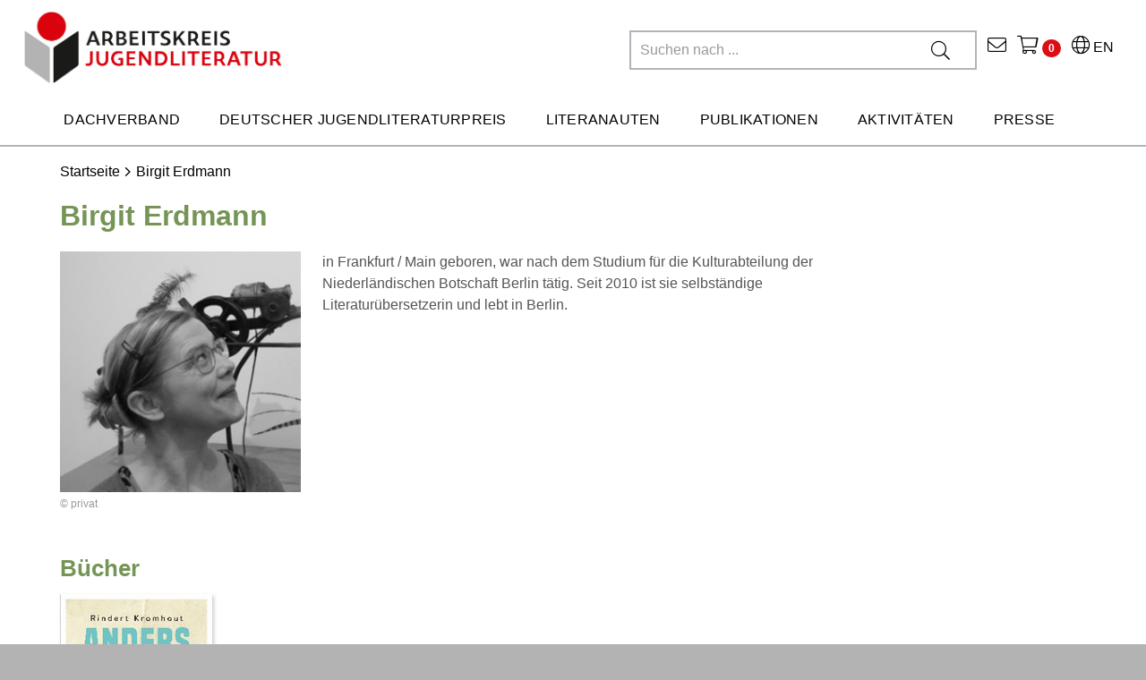

--- FILE ---
content_type: text/html;charset=UTF-8
request_url: https://www.jugendliteratur.org/person/birgit-erdmann-3212/?page_id=0
body_size: 31481
content:


	


	
	

	
	

	
	

	
	

	
	

	
	

	
	

	
	

	
	

	
	

	
	

	
	

	
	



	
<!DOCTYPE html>

<html xmlns="http://www.w3.org/1999/xhtml" lang="de-CH">
<head>
	<title>Autor: Birgit Erdmann | Arbeitskreis für Jugendliteratur e.V.</title>
	<meta http-equiv="Content-Type" content="text/html; charset=utf-8" />
	<meta http-equiv="X-UA-Compatible" content="IE=edge" />
	
	<meta name="description" content="Erfahren Sie mehr &uuml;ber den Autor Birgit Erdmann beim Arbeitskreis f&uuml;r Jugendliteratur" />
	<meta name="keywords" content="Birgit Erdmann" />
	<meta name="author" content="AKJ - www.akj.de" />
	<meta name="robots" content="all" />

	<meta name="language" content="de"/>
	<meta name="viewport" content="width=device-width, initial-scale=1" />
	
	<link rel="stylesheet" href="/_css_global/dist/style.min.css?ts=107">

	
	<script src="https://cookiemanager.wirth-horn.de/dist/whCookieManager.min.js"></script>
	<link rel="stylesheet" type="text/css" href="https://cookiemanager.wirth-horn.de/dist/whCookieManager.min.css">
	
		<script type="text/javascript">
			const whCookies = new whCookieManager({
				'headline':    		    'Cookie-Einstellungen',
				'text': 				"Wir verwenden Cookies, um die Nutzung aller Funktionen auf unserer Website zu erm&ouml;glichen. Dazu z&auml;hlen Cookies, die f&uuml;r den Betrieb der Seite notwendig sind, sowie solche, die zu anonymen Statistikzwecken, f&uuml;r Komforteinstellungen oder zur Anzeige personalisierter Inhalte genutzt werden. Sie k&ouml;nnen selbst entscheiden, welche Kategorien Sie zulassen m&ouml;chten. Bitte beachten Sie, dass auf Basis Ihrer Einstellungen wom&ouml;glich nicht mehr alle Funktionalit&auml;ten der Seite zur Verf&uuml;gung stehen. Weitere Informationen finden Sie in unseren <a href='/datenschutz' title='Datenschutzhinweisen'>Datenschutzhinweisen</a>.",
				'categories': {
					'necessary_label':	    'Notwendig',
					'statistics':	         false,
					'statistics_label':	    'Statistik',
					'marketing':	         true,
					'marketing_label':	    'Marketing',
				},
				'details_label':    	'',
				'details':          	'',
				'buttons': {
					'select_specific_label':	'Auswahl bestätigen',
					'select_all_label':			'Alle auswählen',
					'show_decline_all_label':	true,
					'decline_all_label':		'Ablehnen'
				},
				'cookie_attributes': {
					'secure': true
					,'samesite': 'none'
				}
			}, function load_scripts(){
				// prevent youtube videos from loading if marketing cookies are not accepted
				if (whCookies.accepted_marketing) {
					videoBlocker.unblock('youtube');
				}
			});
		</script>
	
	
	<script src="//videoblocker.wirth-horn.de/dist/whVideoBlocker.min.js"></script>
	<script>
		const videoBlocker = new whVideoBlocker({
			block_youtube: whCookies.accepted_marketing ? false : true,
			placeholder_img: "/_images_global/DELETE_THIS.svg"
		}, function(){
			
		}, function(){
			
			if (typeof whCookies !== 'undefined') {
				// add eventlistener to verify that the cookie has been updated
				cookiemanager_el = document.getElementById('whCookieManager');
				cookiemanager_el.addEventListener('cookie_changed', (e) => {
					videoBlocker.unblock('youtube');
				});
				// update the cookie
				whCookies.set_specific_cookie('marketing');
			}
		});
		// unblock youtube videos from loading if marketing cookies are not accepted
		if (whCookies.accepted_marketing) {
			videoBlocker.unblock('youtube');
		}
	</script>
	
	<script src="https://rybbit.wirth-horn.de/api/script.js" data-site-id="ea72821ffac3" defer></script>

	
	<link rel="shortcut icon"				type="image/x-icon"		href="/favicon.ico">
	<link rel="apple-touch-icon"			sizes="180x180"			href="/apple-touch-icon.png">
	<link rel="icon"						type="image/png"		sizes="32x32" href="/favicon-32x32.png">
	<link rel="icon"						type="image/png"		sizes="16x16" href="/favicon-16x16.png">
	<link rel="manifest"					href="/site.webmanifest">
	<link rel="mask-icon"					href="/safari-pinned-tab.svg"	color="#5bbad5">
	<meta name="msapplication-TileColor"	content="#d9d9d9">
	<meta name="theme-color"				content="#ffffff">

	
	
	<meta property="og:site_name"		content="Arbeitskreis für Jugendliteratur e.V." />
	<meta property="fb:app_id"			content="358657944844516" />
	<meta property="og:url"				content="https://www.jugendliteratur.org/person.cfm?person_id=3212&page_id=0" />
	<meta property="og:type"			content="website" />
	<meta property="og:updated_time"	content="{ts '2026-01-16 20:45:07'}" />
	
		
			<meta property="og:title"		content="Birgit Erdmann">
		
		
			<meta property="og:description"	content="<p>in Frankfurt / Main geboren, war nach dem Studium f&uuml;r die Kulturabteilung der Niederl&auml;ndischen Botschaft Berlin t&auml;tig. Seit 2010 ist sie selbst&auml;ndige Literatur&uuml;bersetzerin und lebt in Berlin.</p>
">
		
		
		
			<meta property="og:image"		content="https://www.jugendliteratur.org/_images_media/persons/570b/erdmann_birgit_c_privat_3212.JPG">
			<meta property="twitter:image"	content="https://www.jugendliteratur.org/_images_media/persons/570b/erdmann_birgit_c_privat_3212.JPG">
		
		
	
	
	<meta property="twitter:card"			content="summary">
	
	
		<link rel="canonical" href="https://www.jugendliteratur.org/person/birgit-erdmann-3212" />
	
	
	
		<script>
			var _mtm = window._mtm = window._mtm || [];
			_mtm.push({'mtm.startTime': (new Date().getTime()), 'event': 'mtm.Start'});
			(function() {
			    var d=document, g=d.createElement('script'), s=d.getElementsByTagName('script')[0];
			    g.async=true; g.src='https://cdn.matomo.cloud/jugendliteratur.matomo.cloud/container_69iz1yPf.js'; s.parentNode.insertBefore(g,s);
			})();
		</script>
		
	
	
	
</head>
<body itemscope itemtype="http://schema.org/WebPage">
	
	<noscript>
		
			<div style="width:1200px;font-size:15px;border:solid 1px #9E153B;margin:20px auto;padding:15px;">
				<strong>Javascript Deaktiviert!</strong><br />
				Bitte aktivieren Sie JavaScript um alle Funktionen auf unserer Webseite nutzen zu können.
			</div>
		
	</noscript>
	
	<input type="hidden" data-ga="UA-4584475-1" id="gaContainer" />


	
	

	<nav class="navbar navbar-default header navbar-expand-lg p-0">
		<div class="container-fluid container-brand clearfix">
			<div class="container-fluid p-0">
				<div class="row nav-header mx-0">
					<div class="navbar-header-logo col-12 col-sm-8 col-md-7 col-lg-4 col-xl-4" >
						
						<a id="logo_akj_container" class="navbar-brand" href="/" >
							<img src="/_images_global/logo_akj.jpg" alt="AKJ Logo"  />
						</a>
						
					</div>
					<div class="navbar-header-content col-4 col-sm-4 col-md-7 col-lg-8 col-xl-8" >
						<div class="row">
							<div class="meta-nav col-12 col-sm-12 col-md-12 col-lg-12 col-xl-12 d-flex flex-row-reverse">
								<div class="language-page">
									<a href="/english-key-facts" title="English Key Facts">
										<i class="fal fa-globe"></i> EN
									</a>
								</div>
								<div class="akj-wako">
									<a href="#" title="Zum Warenkorb" onclick="open_overlay('shopping_cart');">
										<i class="fal fa-shopping-cart"></i>
										<span class="wako_count badge"></span>
									</a>
								</div>
								<div class="akj-contact">
									<a href="/kontakt/c-146" title="Kontakt">
										<i class="fal fa-envelope"></i>
									</a>
								</div>
								<div class="akj-search">
									<form role="search" action="/search/result" method="get">
										<div class="input-group mb-3 d-flex d-row-reverse">
											<input type="text" name="schnellsuche" placeholder="Suchen nach ..." class="akj-search-input default-input"/>
											<div class="input-group-append">
												<button type="submit"><i class="fal fa-search"></i></button>
											</div>
											<div id="typeahead"></div>
										</div>
									</form>
								</div>
							</div>
						</div>
					</div>
					<div class="navbar-header-content-mobile col-12 col-sm-4 col-md-5 col-lg-8">
						
						<div class="text-center mobile-search-icon mobile-item">
							<i class="fal fa-search"></i>
						</div>
						<div class="text-center mobile-item mobile-wako-icon">
							<a href="#" title="Zum Warenkorb" onclick="open_overlay('shopping_cart');">
								<i class="fal fa-shopping-cart"></i>
								<span class="wako_count badge"></span>
							</a>
						</div>
						<div class="text-center mobile-menu-icon mobile-item">
							<i class="fal fa-bars"></i>
						</div>
						
					</div>
				</div>
				<div class="row d-flex m-auto">
					<div class="akj-search col-12 col-sm-12 col-md-12 col-lg-6 col-xl-6 pt-2">
						<form role="search" action="/search/result" method="get">
							<div class="input-group mobile-search mb-3">
								<input type="text" autocomplete="off" name="schnellsuche" placeholder="Suchen nach ..." class="akj-search-input"/>
								<div class="input-group-append">
									<button type="submit"><i class="fal fa-search"></i></button>
								</div>
							</div>
						</form>
					</div>
				</div>
				

	
	<div class="row nav-row">
		<div class="ul-nav-container d-flex flex-row-reverse col-12">
			<ul class="nav">
				
					
						<a href="/dachverband/c-56" title="Dachverband" data-nav="56">
							<li class="nav-item">Dachverband</li>
						</a>
						
							
						
							
						
							
						
							
						
							
						
							
						
							
						
							
								
							
						
							
						
							
						
							
						
							
								
							
						
							
						
							
						
							
								
							
						
							
						
							
						
							
						
							
								
							
						
							
						
							
						
							
						
							
								
							
						
							
						
							
								
							
						
							
						
							
						
							
								
							
						
							
								
							
						
							
								
							
						
					
				
					
						<a href="/deutscher-jugendliteraturpreis/c-62" title="Deutscher Jugendliteraturpreis" data-nav="62">
							<li class="nav-item">Deutscher Jugendliteraturpreis</li>
						</a>
						
							
								
							
						
							
						
							
						
							
						
							
						
							
								
							
						
							
						
							
						
							
						
							
						
							
						
							
						
							
								
							
						
							
						
							
						
							
						
							
								
							
						
							
						
							
						
							
						
							
								
							
						
							
						
							
						
							
								
							
						
							
						
							
						
							
								
							
						
							
						
							
						
							
						
					
				
					
						<a href="/literanauten/c-164" title="Literanauten" data-nav="164">
							<li class="nav-item">Literanauten</li>
						</a>
						
							
						
							
						
							
						
							
						
							
								
							
						
							
						
							
						
							
						
							
								
							
						
							
						
							
						
							
						
							
						
							
						
							
						
							
								
							
						
							
						
							
						
							
						
							
								
							
						
							
						
							
						
							
						
							
						
							
						
							
						
							
						
							
						
							
						
							
						
					
				
					
						<a href="/publikationen/c-80" title="Publikationen" data-nav="80">
							<li class="nav-item">Publikationen</li>
						</a>
						
							
						
							
								
							
						
							
						
							
						
							
						
							
						
							
								
							
						
							
						
							
						
							
						
							
								
							
						
							
						
							
						
							
						
							
						
							
						
							
						
							
						
							
						
							
						
							
						
							
						
							
						
							
						
							
						
							
						
							
						
							
						
							
						
							
						
					
				
					
						<a href="/aktivitaeten/c-87" title="Aktivitäten" data-nav="87">
							<li class="nav-item">Aktivitäten</li>
						</a>
						
							
						
							
						
							
								
							
						
							
						
							
						
							
						
							
						
							
						
							
						
							
								
							
						
							
						
							
						
							
						
							
								
							
						
							
						
							
						
							
						
							
								
							
						
							
						
							
						
							
						
							
						
							
						
							
						
							
						
							
						
							
						
							
						
							
						
							
						
					
				
					
						<a href="/presse/c-95" title="Presse" data-nav="95">
							<li class="nav-item">Presse</li>
						</a>
						
							
						
							
						
							
						
							
								
							
						
							
						
							
						
							
						
							
						
							
						
							
						
							
						
							
						
							
						
							
						
							
						
							
						
							
						
							
						
							
						
							
						
							
						
							
								
							
						
							
						
							
						
							
						
							
								
							
						
							
						
							
						
							
						
							
						
					
				
				
			</ul>
		</div>
	</div>
	
			</div>
		</div>
	</nav>
	
	
	
	<div class="container-fluid container-mega-menu">
		
		
			<div class="row d-none">
				<div class="col-3 p-0"></div>
				<div class="col-9 pl-0 pr-2">
					<div class="mega-menu" data-parent="56">
						<div class="row px-3">
							
								<div class="col-4 nav-column pr-0">
									
										
											
											
											
												
											
												
											
												
											
												
											
												
											
												
											
												
											
												
											
												
											
												
											
												
											
												
											
												
											
												
											
												
											
												
											
										
									
										
											
											
											
												
											
												
											
												
											
												
											
												
											
												
											
												
											
												
											
												
											
												
											
												
											
												
											
												
											
												
											
												
											
												
											
										
									
										
											
											
											
												
											
												
											
												
											
												
											
												
											
												
											
												
											
												
											
												
											
												
											
												
											
												
											
												
											
												
											
												
											
												
											
										
									
										
											
											
											
												
											
												
											
												
											
												
											
												
											
												
											
												
											
												
											
												
											
												
											
												
											
												
											
												
											
												
											
												
											
												
											
										
									
										
											
											
											
												
											
												
											
												
											
												
											
												
											
												
											
												
											
												
											
												
											
												
											
												
											
												
											
												
											
												
											
												
											
												
											
										
									
										
											
											
											
												
											
												
											
												
											
												
											
												
											
												
											
												
											
												
											
												
											
												
											
												
											
												
											
												
											
												
											
												
											
												
											
										
									
										
									
										
											
												<div class="mega-menu-item weight-font">
													<a href="/vorstand/c-97" title="Vorstand">
														Vorstand
													</a>
												</div>
											
											
											
												
											
												
											
												
											
												
											
												
											
												
											
												
											
												
											
												
											
												
											
												
											
												
											
												
											
												
											
												
											
												
											
										
									
										
											
											
											
												
											
												
											
												
											
												
											
												
											
												
											
												
											
												
											
												
											
												
											
												
											
												
											
												
											
												
											
												
											
												
											
										
									
										
									
										
									
										
											
												<div class="mega-menu-item weight-font">
													<a href="/mitgliedsverbaende/c-99" title="Mitgliedsverbände">
														Mitgliedsverbände
													</a>
												</div>
											
											
											
												
											
												
											
												
											
												
											
												
											
												
											
												
											
												
											
												
											
												
											
												
											
												
											
												
											
												
											
												
											
												
											
										
									
										
									
										
									
										
											
												<div class="mega-menu-item weight-font">
													<a href="/ehrenmitglieder/c-153" title="Ehrenmitglieder">
														Ehrenmitglieder
													</a>
												</div>
											
											
											
												
											
												
											
												
											
												
											
												
											
												
											
												
											
												
											
												
											
												
											
												
											
												
											
												
											
												
											
												
											
												
											
										
									
										
									
										
									
										
									
										
									
										
									
										
									
										
									
										
									
										
									
										
									
										
									
										
									
										
									
										
									
										
									
									
								</div>
							
								<div class="col-4 nav-column pr-0">
									
										
									
										
									
										
									
										
									
										
									
										
									
										
									
										
									
										
									
										
											
											
											
												
											
												
											
												
											
												
											
												
											
												
											
												
											
												
											
												
											
												
											
												
											
												
											
												
											
												
											
												
											
												
											
										
									
										
									
										
									
										
											
											
											
												
											
												
											
												
											
												
											
												
											
												
											
												
											
												
											
												
											
												
											
												
											
												
											
												
											
												
											
												
											
												
											
										
									
										
									
										
									
										
											
											
											
												
											
												
											
												
											
												
											
												
											
												
											
												
											
												
											
												
											
												
											
												
											
												
											
												
											
												
											
												
											
												
											
										
									
										
											
											
											
												
											
												
											
												
											
												
											
												
											
												
											
												
											
												
											
												
											
												
											
												
											
												
											
												
											
												
											
												
											
												
											
										
									
										
									
										
											
												<div class="mega-menu-item weight-font">
													<a href="/ibby-germany/c-100" title="IBBY Germany">
														IBBY Germany
													</a>
												</div>
											
											
											
												
											
												
											
												
											
												
											
												
											
												
											
												
											
												
											
												
											
												
											
												
											
												
											
												
											
												
											
												
											
												
											
										
									
										
											
											
											
												
											
												
											
												
											
												
											
												
											
												
											
												
											
												
											
												
											
												
											
												
											
												
											
												
											
												
											
												
											
												
											
										
									
										
											
											
											
												
											
												
											
												
											
												
											
												
											
												
											
												
											
												
											
												
											
												
											
												
											
												
											
												
											
												
											
												
											
												
											
										
									
										
											
											
											
												
											
												
											
												
											
												
											
												
											
												
											
												
											
												
											
												
											
												
											
												
											
												
											
												
											
												
											
												
											
												
											
										
									
										
											
												<div class="mega-menu-item weight-font">
													<a href="/geschichte/c-101" title="Geschichte">
														Geschichte
													</a>
												</div>
											
											
											
												
											
												
											
												
											
												
											
												
											
												
											
												
											
												
											
												
											
												
											
												
											
												
											
												
											
												
											
												
											
												
											
										
									
										
											
											
											
												
											
												
											
												
											
												
											
												
											
												
											
												
											
												
											
												
											
												
											
												
											
												
											
												
											
												
											
												
											
												
											
										
									
										
											
												<div class="mega-menu-item weight-font">
													<a href="/satzung/c-156" title="Satzung">
														Satzung
													</a>
												</div>
											
											
											
												
											
												
											
												
											
												
											
												
											
												
											
												
											
												
											
												
											
												
											
												
											
												
											
												
											
												
											
												
											
												
											
										
									
										
									
										
									
										
									
										
									
										
									
									
								</div>
							
								<div class="col-4 nav-column pr-0">
									
										
									
										
									
										
									
										
									
										
									
										
									
										
											
											
											
												
											
												
											
												
											
												
											
												
											
												
											
												
											
												
											
												
											
												
											
												
											
												
											
												
											
												
											
												
											
												
											
										
									
										
									
										
									
										
									
										
											
											
											
												
											
												
											
												
											
												
											
												
											
												
											
												
											
												
											
												
											
												
											
												
											
												
											
												
											
												
											
												
											
												
											
										
									
										
									
										
									
										
											
											
											
												
											
												
											
												
											
												
											
												
											
												
											
												
											
												
											
												
											
												
											
												
											
												
											
												
											
												
											
												
											
												
											
										
									
										
									
										
									
										
									
										
											
											
											
												
											
												
											
												
											
												
											
												
											
												
											
												
											
												
											
												
											
												
											
												
											
												
											
												
											
												
											
												
											
												
											
										
									
										
									
										
									
										
									
										
									
										
									
										
									
										
									
										
											
											
											
												
											
												
											
												
											
												
											
												
											
												
											
												
											
												
											
												
											
												
											
												
											
												
											
												
											
												
											
												
											
												
											
										
									
										
											
											
											
												
											
												
											
												
											
												
											
												
											
												
											
												
											
												
											
												
											
												
											
												
											
												
											
												
											
												
											
												
											
												
											
										
									
										
											
												<div class="mega-menu-item weight-font">
													<a href="/positionspapier-lesefoerderung/c-190" title="Positionspapier Leseförderung">
														Positionspapier Leseförderung
													</a>
												</div>
											
											
											
												
											
												
											
												
											
												
											
												
											
												
											
												
											
												
											
												
											
												
											
												
											
												
											
												
											
												
											
												
											
												
											
										
									
										
											
												<div class="mega-menu-item weight-font">
													<a href="/mitgliedschaft/c-98" title="Mitgliedschaft">
														Mitgliedschaft
													</a>
												</div>
											
											
											
												
											
												
											
												
											
												
											
												
											
												
											
												
											
												
											
												
											
												
											
												
											
												
											
												
											
												
											
												
											
												
											
										
									
										
											
												<div class="mega-menu-item weight-font">
													<a href="/spenden/c-158" title="Spenden">
														Spenden
													</a>
												</div>
											
											
											
												
											
												
											
												
											
												
											
												
											
												
											
												
											
												
											
												
											
												
											
												
											
												
											
												
											
												
											
												
											
												
											
										
									
									
								</div>
							
						</div>
					</div>
				</div>
			</div>
		
			<div class="row d-none">
				<div class="col-3 p-0"></div>
				<div class="col-9 pl-0 pr-2">
					<div class="mega-menu" data-parent="62">
						<div class="row px-3">
							
								<div class="col-4 nav-column pr-0">
									
										
											
												<div class="mega-menu-item weight-font">
													<a href="/ueber-den-preis/c-102" title="Über den Preis">
														Über den Preis
													</a>
												</div>
											
											
											
												
											
												
											
												
													
													
														<div class="mega-menu-sub-item">
															<a href="/ausschreibung-2025/c-109" title="Ausschreibung 2025">
																Ausschreibung 2025
															</a>
														</div>
													
												
											
												
											
												
											
												
											
												
											
												
											
												
											
												
													
													
														<div class="mega-menu-sub-item">
															<a href="/fuer-2026-bewerben/c-141" title="Für 2026 bewerben">
																Für 2026 bewerben
															</a>
														</div>
													
												
											
												
											
												
											
												
													
													
														<div class="mega-menu-sub-item">
															<a href="/preisstatue-momo/c-142" title="Preisstatue Momo">
																Preisstatue Momo
															</a>
														</div>
													
												
											
												
											
												
											
												
											
										
									
										
											
											
											
												
											
												
											
												
											
												
											
												
											
												
											
												
											
												
											
												
											
												
											
												
											
												
											
												
											
												
											
												
											
												
											
										
									
										
											
											
											
												
											
												
											
												
											
												
											
												
											
												
											
												
											
												
											
												
											
												
											
												
											
												
											
												
											
												
											
												
											
												
											
										
									
										
											
											
											
												
											
												
											
												
											
												
											
												
											
												
											
												
											
												
											
												
											
												
											
												
											
												
											
												
											
												
											
												
											
												
											
										
									
										
											
											
											
												
											
												
											
												
											
												
											
												
											
												
											
												
											
												
											
												
											
												
											
												
											
												
											
												
											
												
											
												
											
												
											
										
									
										
											
												<div class="mega-menu-item weight-font">
													<a href="/suche-im-archiv/c-108" title="Suche im Archiv">
														Suche im Archiv
													</a>
												</div>
											
											
											
												
											
												
											
												
											
												
											
												
											
												
											
												
											
												
											
												
											
												
											
												
											
												
											
												
											
												
											
												
											
												
											
										
									
										
									
										
											
											
											
												
											
												
											
												
											
												
											
												
											
												
											
												
											
												
											
												
											
												
											
												
											
												
											
												
											
												
											
												
											
												
											
										
									
										
											
											
											
												
											
												
											
												
											
												
											
												
											
												
											
												
											
												
											
												
											
												
											
												
											
												
											
												
											
												
											
												
											
												
											
										
									
										
									
										
									
										
											
											
											
												
											
												
											
												
											
												
											
												
											
												
											
												
											
												
											
												
											
												
											
												
											
												
											
												
											
												
											
												
											
												
											
										
									
										
									
										
									
										
											
											
											
												
											
												
											
												
											
												
											
												
											
												
											
												
											
												
											
												
											
												
											
												
											
												
											
												
											
												
											
												
											
												
											
										
									
										
									
										
									
										
									
										
									
										
									
										
									
										
									
										
									
										
									
										
									
										
									
										
									
										
									
										
									
										
									
									
								</div>
							
								<div class="col-4 nav-column pr-0">
									
										
									
										
									
										
									
										
									
										
									
										
									
										
									
										
									
										
									
										
											
											
											
												
											
												
											
												
											
												
											
												
											
												
											
												
											
												
											
												
											
												
											
												
											
												
											
												
											
												
											
												
											
												
											
										
									
										
									
										
									
										
											
												<div class="mega-menu-item weight-font">
													<a href="/nominierungen-2025/c-103" title="Nominierungen 2025">
														Nominierungen 2025
													</a>
												</div>
											
											
											
												
											
												
											
												
											
												
											
												
											
												
											
												
											
												
											
												
											
												
											
												
											
												
											
												
											
												
											
												
											
												
											
										
									
										
									
										
									
										
											
											
											
												
											
												
											
												
											
												
											
												
											
												
											
												
											
												
											
												
											
												
											
												
											
												
											
												
											
												
											
												
											
												
											
										
									
										
											
												<div class="mega-menu-item weight-font">
													<a href="/preisverdaechtig-praxistipps/c-129" title=""Preisverdächtig!"-Praxistipps">
														"Preisverdächtig!"-Praxistipps
													</a>
												</div>
											
											
											
												
											
												
											
												
											
												
											
												
											
												
											
												
											
												
											
												
											
												
											
												
											
												
											
												
											
												
											
												
											
												
											
										
									
										
									
										
											
											
											
												
											
												
											
												
											
												
											
												
											
												
											
												
											
												
											
												
											
												
											
												
											
												
											
												
											
												
											
												
											
												
											
										
									
										
											
											
											
												
											
												
											
												
											
												
											
												
											
												
											
												
											
												
											
												
											
												
											
												
											
												
											
												
											
												
											
												
											
												
											
										
									
										
											
												<div class="mega-menu-item weight-font">
													<a href="/preistraeger-2025/c-105" title="Preisträger 2025">
														Preisträger 2025
													</a>
												</div>
											
											
											
												
											
												
											
												
											
												
											
												
											
												
											
												
											
												
											
												
											
												
											
												
											
												
											
												
											
												
											
												
											
												
											
										
									
										
											
											
											
												
											
												
											
												
											
												
											
												
											
												
											
												
											
												
											
												
											
												
											
												
											
												
											
												
											
												
											
												
											
												
											
										
									
										
											
											
											
												
											
												
											
												
											
												
											
												
											
												
											
												
											
												
											
												
											
												
											
												
											
												
											
												
											
												
											
												
											
												
											
										
									
										
											
												<div class="mega-menu-item weight-font">
													<a href="/sonderpreise/c-106" title="Sonderpreise">
														Sonderpreise
													</a>
												</div>
											
											
											
												
													
													
														<div class="mega-menu-sub-item">
															<a href="/gesamtwerk-illustration-2025/c-115" title=""Gesamtwerk" Illustration 2025">
																"Gesamtwerk" Illustration 2025
															</a>
														</div>
													
												
											
												
											
												
											
												
													
													
														<div class="mega-menu-sub-item">
															<a href="/neue-talente-illustration-2025/c-116" title=""Neue Talente" Illustration 2025">
																"Neue Talente" Illustration 2025
															</a>
														</div>
													
												
											
												
											
												
											
												
											
												
											
												
											
												
											
												
											
												
											
												
											
												
											
												
											
												
											
										
									
										
											
											
											
												
											
												
											
												
											
												
											
												
											
												
											
												
											
												
											
												
											
												
											
												
											
												
											
												
											
												
											
												
											
												
											
										
									
										
									
										
									
										
									
										
									
										
									
									
								</div>
							
								<div class="col-4 nav-column pr-0">
									
										
									
										
									
										
									
										
									
										
									
										
									
										
											
											
											
												
											
												
											
												
											
												
											
												
											
												
											
												
											
												
											
												
											
												
											
												
											
												
											
												
											
												
											
												
											
												
											
										
									
										
									
										
									
										
									
										
											
											
											
												
											
												
											
												
											
												
											
												
											
												
											
												
											
												
											
												
											
												
											
												
											
												
											
												
											
												
											
												
											
												
											
										
									
										
									
										
									
										
											
											
											
												
											
												
											
												
											
												
											
												
											
												
											
												
											
												
											
												
											
												
											
												
											
												
											
												
											
												
											
												
											
												
											
										
									
										
									
										
									
										
									
										
											
											
											
												
											
												
											
												
											
												
											
												
											
												
											
												
											
												
											
												
											
												
											
												
											
												
											
												
											
												
											
												
											
												
											
										
									
										
									
										
									
										
									
										
									
										
									
										
									
										
									
										
											
											
											
												
											
												
											
												
											
												
											
												
											
												
											
												
											
												
											
												
											
												
											
												
											
												
											
												
											
												
											
												
											
												
											
										
									
										
											
												<div class="mega-menu-item weight-font">
													<a href="/jurys-2025/c-107" title="Jurys 2025">
														Jurys 2025
													</a>
												</div>
											
											
											
												
											
												
											
												
											
												
											
												
													
													
														<div class="mega-menu-sub-item">
															<a href="/kritikerjury/c-117" title="Kritikerjury">
																Kritikerjury
															</a>
														</div>
													
												
											
												
											
												
											
												
													
													
														<div class="mega-menu-sub-item">
															<a href="/jugendjury/c-118" title="Jugendjury">
																Jugendjury
															</a>
														</div>
													
												
											
												
											
												
											
												
											
												
											
												
											
												
											
												
													
													
														<div class="mega-menu-sub-item">
															<a href="/sonderpreisjury/c-119" title="Sonderpreisjury">
																Sonderpreisjury
															</a>
														</div>
													
												
											
												
											
										
									
										
											
											
											
												
											
												
											
												
											
												
											
												
											
												
											
												
											
												
											
												
											
												
											
												
											
												
											
												
											
												
											
												
											
												
											
										
									
										
											
											
											
												
											
												
											
												
											
												
											
												
											
												
											
												
											
												
											
												
											
												
											
												
											
												
											
												
											
												
											
												
											
												
											
										
									
										
											
											
											
												
											
												
											
												
											
												
											
												
											
												
											
												
											
												
											
												
											
												
											
												
											
												
											
												
											
												
											
												
											
												
											
										
									
									
								</div>
							
						</div>
					</div>
				</div>
			</div>
		
			<div class="row d-none">
				<div class="col-3 p-0"></div>
				<div class="col-9 pl-0 pr-2">
					<div class="mega-menu" data-parent="164">
						<div class="row px-3">
							
								<div class="col-4 nav-column pr-0">
									
										
											
											
											
												
											
												
											
												
											
												
											
												
											
												
											
												
											
												
											
												
											
												
											
												
											
												
											
												
											
												
											
												
											
												
											
										
									
										
											
											
											
												
											
												
											
												
											
												
											
												
											
												
											
												
											
												
											
												
											
												
											
												
											
												
											
												
											
												
											
												
											
												
											
										
									
										
											
											
											
												
											
												
											
												
											
												
											
												
											
												
											
												
											
												
											
												
											
												
											
												
											
												
											
												
											
												
											
												
											
												
											
										
									
										
											
											
											
												
											
												
											
												
											
												
											
												
											
												
											
												
											
												
											
												
											
												
											
												
											
												
											
												
											
												
											
												
											
												
											
										
									
										
											
												<div class="mega-menu-item weight-font">
													<a href="/mitmachen/c-165" title="Mitmachen">
														Mitmachen
													</a>
												</div>
											
											
											
												
											
												
											
												
											
												
											
												
											
												
											
												
											
												
											
												
											
												
											
												
											
												
											
												
											
												
											
												
											
												
											
										
									
										
											
											
											
												
											
												
											
												
											
												
											
												
											
												
											
												
											
												
											
												
											
												
											
												
											
												
											
												
											
												
											
												
											
												
											
										
									
										
									
										
											
											
											
												
											
												
											
												
											
												
											
												
											
												
											
												
											
												
											
												
											
												
											
												
											
												
											
												
											
												
											
												
											
												
											
										
									
										
											
												<div class="mega-menu-item weight-font">
													<a href="/wer-sind-die-literanauten/c-167" title="Wer sind die Literanauten">
														Wer sind die Literanauten
													</a>
												</div>
											
											
											
												
											
												
											
												
											
												
											
												
											
												
											
												
											
												
											
												
											
												
											
												
											
												
											
												
											
												
											
												
											
												
											
										
									
										
									
										
									
										
											
											
											
												
											
												
											
												
											
												
											
												
											
												
											
												
											
												
											
												
											
												
											
												
											
												
											
												
											
												
											
												
											
												
											
										
									
										
									
										
									
										
											
											
											
												
											
												
											
												
											
												
											
												
											
												
											
												
											
												
											
												
											
												
											
												
											
												
											
												
											
												
											
												
											
												
											
										
									
										
									
										
									
										
									
										
									
										
									
										
									
										
									
										
									
										
									
										
									
										
									
										
									
										
									
										
									
										
									
									
								</div>
							
								<div class="col-4 nav-column pr-0">
									
										
									
										
									
										
									
										
									
										
									
										
									
										
									
										
									
										
									
										
											
											
											
												
											
												
											
												
											
												
											
												
											
												
											
												
											
												
											
												
											
												
											
												
											
												
											
												
											
												
											
												
											
												
											
										
									
										
									
										
									
										
											
											
											
												
											
												
											
												
											
												
											
												
											
												
											
												
											
												
											
												
											
												
											
												
											
												
											
												
											
												
											
												
											
												
											
										
									
										
									
										
									
										
											
												<div class="mega-menu-item weight-font">
													<a href="/galerie/c-175" title="Galerie">
														Galerie
													</a>
												</div>
											
											
											
												
											
												
											
												
											
												
											
												
											
												
											
												
											
												
											
												
											
												
											
												
											
												
											
												
											
												
											
												
											
												
											
										
									
										
											
											
											
												
											
												
											
												
											
												
											
												
											
												
											
												
											
												
											
												
											
												
											
												
											
												
											
												
											
												
											
												
											
												
											
										
									
										
									
										
											
											
											
												
											
												
											
												
											
												
											
												
											
												
											
												
											
												
											
												
											
												
											
												
											
												
											
												
											
												
											
												
											
												
											
										
									
										
											
												<div class="mega-menu-item weight-font">
													<a href="/aktuelle-termine/c-168" title="Aktuelle Termine">
														Aktuelle Termine
													</a>
												</div>
											
											
											
												
											
												
											
												
											
												
											
												
											
												
											
												
											
												
											
												
											
												
											
												
											
												
											
												
											
												
											
												
											
												
											
										
									
										
											
											
											
												
											
												
											
												
											
												
											
												
											
												
											
												
											
												
											
												
											
												
											
												
											
												
											
												
											
												
											
												
											
												
											
										
									
										
											
											
											
												
											
												
											
												
											
												
											
												
											
												
											
												
											
												
											
												
											
												
											
												
											
												
											
												
											
												
											
												
											
												
											
										
									
										
											
											
											
												
											
												
											
												
											
												
											
												
											
												
											
												
											
												
											
												
											
												
											
												
											
												
											
												
											
												
											
												
											
												
											
										
									
										
											
											
											
												
											
												
											
												
											
												
											
												
											
												
											
												
											
												
											
												
											
												
											
												
											
												
											
												
											
												
											
												
											
												
											
										
									
										
											
											
											
												
											
												
											
												
											
												
											
												
											
												
											
												
											
												
											
												
											
												
											
												
											
												
											
												
											
												
											
												
											
												
											
										
									
										
									
										
									
										
									
										
									
										
									
									
								</div>
							
								<div class="col-4 nav-column pr-0">
									
										
									
										
									
										
									
										
									
										
									
										
									
										
											
											
											
												
											
												
											
												
											
												
											
												
											
												
											
												
											
												
											
												
											
												
											
												
											
												
											
												
											
												
											
												
											
												
											
										
									
										
									
										
									
										
									
										
											
											
											
												
											
												
											
												
											
												
											
												
											
												
											
												
											
												
											
												
											
												
											
												
											
												
											
												
											
												
											
												
											
												
											
										
									
										
									
										
									
										
											
											
											
												
											
												
											
												
											
												
											
												
											
												
											
												
											
												
											
												
											
												
											
												
											
												
											
												
											
												
											
												
											
												
											
										
									
										
									
										
									
										
									
										
											
											
											
												
											
												
											
												
											
												
											
												
											
												
											
												
											
												
											
												
											
												
											
												
											
												
											
												
											
												
											
												
											
												
											
										
									
										
									
										
									
										
									
										
									
										
									
										
									
										
									
										
											
											
											
												
											
												
											
												
											
												
											
												
											
												
											
												
											
												
											
												
											
												
											
												
											
												
											
												
											
												
											
												
											
												
											
										
									
										
											
											
											
												
											
												
											
												
											
												
											
												
											
												
											
												
											
												
											
												
											
												
											
												
											
												
											
												
											
												
											
												
											
												
											
										
									
										
											
											
											
												
											
												
											
												
											
												
											
												
											
												
											
												
											
												
											
												
											
												
											
												
											
												
											
												
											
												
											
												
											
												
											
										
									
										
											
											
											
												
											
												
											
												
											
												
											
												
											
												
											
												
											
												
											
												
											
												
											
												
											
												
											
												
											
												
											
												
											
												
											
										
									
										
											
											
											
												
											
												
											
												
											
												
											
												
											
												
											
												
											
												
											
												
											
												
											
												
											
												
											
												
											
												
											
												
											
												
											
										
									
									
										<div class="mega-menu-image">
											
												<a href="https://www.instagram.com/literanauten_akj/"  target="_blank">
											
											<img src="/_images_media/content/teaser3/folgt_uns_auf_instagram_3_164.png">
											
												</a>
											
										</div>
									
								</div>
							
						</div>
					</div>
				</div>
			</div>
		
			<div class="row d-none">
				<div class="col-3 p-0"></div>
				<div class="col-9 pl-0 pr-2">
					<div class="mega-menu" data-parent="80">
						<div class="row px-3">
							
								<div class="col-4 nav-column pr-0">
									
										
											
											
											
												
											
												
											
												
											
												
											
												
											
												
											
												
											
												
											
												
											
												
											
												
											
												
											
												
											
												
											
												
											
												
											
										
									
										
											
												<div class="mega-menu-item weight-font">
													<a href="/fachzeitschrift-julit/c-120" title="Fachzeitschrift Julit">
														Fachzeitschrift Julit
													</a>
												</div>
											
											
											
												
											
												
											
												
											
												
											
												
											
												
													
													
														<div class="mega-menu-sub-item">
															<a href="/abonnement/c-122" title="Abonnement ">
																Abonnement 
															</a>
														</div>
													
												
											
												
											
												
											
												
													
													
														<div class="mega-menu-sub-item">
															<a href="/archiv-recherche/c-123" title="Archiv-Recherche">
																Archiv-Recherche
															</a>
														</div>
													
												
											
												
											
												
											
												
													
													
														<div class="mega-menu-sub-item">
															<a href="/mediadaten/c-124" title="Mediadaten">
																Mediadaten
															</a>
														</div>
													
												
											
												
											
												
											
												
											
												
											
										
									
										
											
											
											
												
											
												
											
												
											
												
											
												
											
												
											
												
											
												
											
												
											
												
											
												
											
												
											
												
											
												
											
												
											
												
											
										
									
										
											
											
											
												
											
												
											
												
											
												
											
												
											
												
											
												
											
												
											
												
											
												
											
												
											
												
											
												
											
												
											
												
											
												
											
										
									
										
											
											
											
												
											
												
											
												
											
												
											
												
											
												
											
												
											
												
											
												
											
												
											
												
											
												
											
												
											
												
											
												
											
												
											
										
									
										
											
											
											
												
											
												
											
												
											
												
											
												
											
												
											
												
											
												
											
												
											
												
											
												
											
												
											
												
											
												
											
												
											
												
											
										
									
										
									
										
											
											
											
												
											
												
											
												
											
												
											
												
											
												
											
												
											
												
											
												
											
												
											
												
											
												
											
												
											
												
											
												
											
												
											
										
									
										
											
											
											
												
											
												
											
												
											
												
											
												
											
												
											
												
											
												
											
												
											
												
											
												
											
												
											
												
											
												
											
												
											
												
											
										
									
										
									
										
									
										
											
											
											
												
											
												
											
												
											
												
											
												
											
												
											
												
											
												
											
												
											
												
											
												
											
												
											
												
											
												
											
												
											
												
											
										
									
										
									
										
									
										
											
											
											
												
											
												
											
												
											
												
											
												
											
												
											
												
											
												
											
												
											
												
											
												
											
												
											
												
											
												
											
												
											
												
											
										
									
										
									
										
									
										
									
										
									
										
									
										
									
										
									
										
									
										
									
										
									
										
									
										
									
										
									
										
									
										
									
									
								</div>
							
								<div class="col-4 nav-column pr-0">
									
										
									
										
									
										
									
										
									
										
									
										
									
										
									
										
									
										
									
										
											
											
											
												
											
												
											
												
											
												
											
												
											
												
											
												
											
												
											
												
											
												
											
												
											
												
											
												
											
												
											
												
											
												
											
										
									
										
									
										
									
										
											
											
											
												
											
												
											
												
											
												
											
												
											
												
											
												
											
												
											
												
											
												
											
												
											
												
											
												
											
												
											
												
											
												
											
										
									
										
									
										
									
										
											
											
											
												
											
												
											
												
											
												
											
												
											
												
											
												
											
												
											
												
											
												
											
												
											
												
											
												
											
												
											
												
											
												
											
										
									
										
											
											
											
												
											
												
											
												
											
												
											
												
											
												
											
												
											
												
											
												
											
												
											
												
											
												
											
												
											
												
											
												
											
												
											
										
									
										
									
										
											
											
											
												
											
												
											
												
											
												
											
												
											
												
											
												
											
												
											
												
											
												
											
												
											
												
											
												
											
												
											
												
											
												
											
										
									
										
											
											
											
												
											
												
											
												
											
												
											
												
											
												
											
												
											
												
											
												
											
												
											
												
											
												
											
												
											
												
											
												
											
												
											
										
									
										
											
											
											
												
											
												
											
												
											
												
											
												
											
												
											
												
											
												
											
												
											
												
											
												
											
												
											
												
											
												
											
												
											
												
											
										
									
										
											
											
											
												
											
												
											
												
											
												
											
												
											
												
											
												
											
												
											
												
											
												
											
												
											
												
											
												
											
												
											
												
											
												
											
										
									
										
											
											
											
												
											
												
											
												
											
												
											
												
											
												
											
												
											
												
											
												
											
												
											
												
											
												
											
												
											
												
											
												
											
												
											
										
									
										
											
											
											
												
											
												
											
												
											
												
											
												
											
												
											
												
											
												
											
												
											
												
											
												
											
												
											
												
											
												
											
												
											
												
											
										
									
										
											
											
											
												
											
												
											
												
											
												
											
												
											
												
											
												
											
												
											
												
											
												
											
												
											
												
											
												
											
												
											
												
											
												
											
										
									
										
									
										
									
										
									
										
									
										
									
									
										<div class="mega-menu-image">
											
											<img src="/_images_media/content/teaser2/publikationen_menue_dropdown_cover_julit_3_djlp_kolibri_2025_80.jpg">
											
										</div>
									
								</div>
							
								<div class="col-4 nav-column pr-0">
									
										
									
										
									
										
									
										
									
										
									
										
									
										
											
												<div class="mega-menu-item weight-font">
													<a href="/deutscher-jugendliteraturpreis/c-125" title="Deutscher Jugendliteraturpreis">
														Deutscher Jugendliteraturpreis
													</a>
												</div>
											
											
											
												
											
												
											
												
											
												
											
												
											
												
											
												
											
												
											
												
											
												
											
												
											
												
											
												
											
												
											
												
											
												
											
										
									
										
									
										
									
										
									
										
											
												<div class="mega-menu-item weight-font">
													<a href="/kolibri/c-126" title="Kolibri">
														Kolibri
													</a>
												</div>
											
											
											
												
											
												
											
												
											
												
											
												
											
												
											
												
											
												
											
												
											
												
											
												
											
												
											
												
											
												
											
												
											
												
											
										
									
										
									
										
									
										
											
											
											
												
											
												
											
												
											
												
											
												
											
												
											
												
											
												
											
												
											
												
											
												
											
												
											
												
											
												
											
												
											
												
											
										
									
										
									
										
									
										
									
										
											
											
											
												
											
												
											
												
											
												
											
												
											
												
											
												
											
												
											
												
											
												
											
												
											
												
											
												
											
												
											
												
											
												
											
										
									
										
									
										
									
										
									
										
									
										
									
										
									
										
									
										
											
											
											
												
											
												
											
												
											
												
											
												
											
												
											
												
											
												
											
												
											
												
											
												
											
												
											
												
											
												
											
												
											
												
											
										
									
										
											
											
											
												
											
												
											
												
											
												
											
												
											
												
											
												
											
												
											
												
											
												
											
												
											
												
											
												
											
												
											
												
											
												
											
										
									
										
											
											
											
												
											
												
											
												
											
												
											
												
											
												
											
												
											
												
											
												
											
												
											
												
											
												
											
												
											
												
											
												
											
												
											
										
									
										
											
											
											
												
											
												
											
												
											
												
											
												
											
												
											
												
											
												
											
												
											
												
											
												
											
												
											
												
											
												
											
												
											
												
											
										
									
										
											
											
											
												
											
												
											
												
											
												
											
												
											
												
											
												
											
												
											
												
											
												
											
												
											
												
											
												
											
												
											
												
											
												
											
										
									
									
								</div>
							
						</div>
					</div>
				</div>
			</div>
		
			<div class="row d-none">
				<div class="col-3 p-0"></div>
				<div class="col-9 pl-0 pr-2">
					<div class="mega-menu" data-parent="87">
						<div class="row px-3">
							
								<div class="col-4 nav-column pr-0">
									
										
											
											
											
												
											
												
											
												
											
												
											
												
											
												
											
												
											
												
											
												
											
												
											
												
											
												
											
												
											
												
											
												
											
												
											
										
									
										
											
											
											
												
											
												
											
												
											
												
											
												
											
												
											
												
											
												
											
												
											
												
											
												
											
												
											
												
											
												
											
												
											
												
											
										
									
										
											
												<div class="mega-menu-item weight-font">
													<a href="/veranstaltungen" title="Veranstaltungen">
														Veranstaltungen
													</a>
												</div>
											
											
											
												
											
												
											
												
											
												
											
												
											
												
											
												
											
												
											
												
											
												
											
												
											
												
											
												
											
												
											
												
											
												
											
										
									
										
											
											
											
												
											
												
											
												
											
												
											
												
											
												
											
												
											
												
											
												
											
												
											
												
											
												
											
												
											
												
											
												
											
												
											
										
									
										
											
											
											
												
											
												
											
												
											
												
											
												
											
												
											
												
											
												
											
												
											
												
											
												
											
												
											
												
											
												
											
												
											
												
											
										
									
										
											
											
											
												
											
												
											
												
											
												
											
												
											
												
											
												
											
												
											
												
											
												
											
												
											
												
											
												
											
												
											
												
											
												
											
										
									
										
									
										
											
											
											
												
											
												
											
												
											
												
											
												
											
												
											
												
											
												
											
												
											
												
											
												
											
												
											
												
											
												
											
												
											
												
											
										
									
										
											
											
											
												
											
												
											
												
											
												
											
												
											
												
											
												
											
												
											
												
											
												
											
												
											
												
											
												
											
												
											
												
											
												
											
										
									
										
									
										
									
										
											
											
											
												
											
												
											
												
											
												
											
												
											
												
											
												
											
												
											
												
											
												
											
												
											
												
											
												
											
												
											
												
											
												
											
										
									
										
									
										
									
										
											
											
											
												
											
												
											
												
											
												
											
												
											
												
											
												
											
												
											
												
											
												
											
												
											
												
											
												
											
												
											
												
											
												
											
										
									
										
									
										
									
										
									
										
									
										
									
										
									
										
									
										
									
										
									
										
									
										
									
										
									
										
									
										
									
										
									
									
								</div>
							
								<div class="col-4 nav-column pr-0">
									
										
									
										
									
										
									
										
									
										
									
										
									
										
									
										
									
										
									
										
											
												<div class="mega-menu-item weight-font">
													<a href="/kranichsteiner-stipendien/c-133" title="Kranichsteiner Stipendien">
														Kranichsteiner Stipendien
													</a>
												</div>
											
											
											
												
											
												
											
												
											
												
											
												
											
												
											
												
											
												
											
												
											
												
											
												
											
												
											
												
											
												
											
												
											
												
											
										
									
										
									
										
									
										
											
											
											
												
											
												
											
												
											
												
											
												
											
												
											
												
											
												
											
												
											
												
											
												
											
												
											
												
											
												
											
												
											
												
											
										
									
										
									
										
									
										
											
											
											
												
											
												
											
												
											
												
											
												
											
												
											
												
											
												
											
												
											
												
											
												
											
												
											
												
											
												
											
												
											
												
											
										
									
										
											
											
											
												
											
												
											
												
											
												
											
												
											
												
											
												
											
												
											
												
											
												
											
												
											
												
											
												
											
												
											
												
											
												
											
										
									
										
									
										
											
											
											
												
											
												
											
												
											
												
											
												
											
												
											
												
											
												
											
												
											
												
											
												
											
												
											
												
											
												
											
												
											
												
											
										
									
										
											
											
											
												
											
												
											
												
											
												
											
												
											
												
											
												
											
												
											
												
											
												
											
												
											
												
											
												
											
												
											
												
											
												
											
										
									
										
											
											
											
												
											
												
											
												
											
												
											
												
											
												
											
												
											
												
											
												
											
												
											
												
											
												
											
												
											
												
											
												
											
												
											
										
									
										
											
											
											
												
											
												
											
												
											
												
											
												
											
												
											
												
											
												
											
												
											
												
											
												
											
												
											
												
											
												
											
												
											
												
											
										
									
										
											
											
											
												
											
												
											
												
											
												
											
												
											
												
											
												
											
												
											
												
											
												
											
												
											
												
											
												
											
												
											
												
											
												
											
										
									
										
											
											
											
												
											
												
											
												
											
												
											
												
											
												
											
												
											
												
											
												
											
												
											
												
											
												
											
												
											
												
											
												
											
												
											
										
									
										
											
											
											
												
											
												
											
												
											
												
											
												
											
												
											
												
											
												
											
												
											
												
											
												
											
												
											
												
											
												
											
												
											
												
											
										
									
										
									
										
									
										
									
										
									
										
									
									
								</div>
							
								<div class="col-4 nav-column pr-0">
									
										
									
										
									
										
									
										
									
										
									
										
									
										
											
											
											
												
											
												
											
												
											
												
											
												
											
												
											
												
											
												
											
												
											
												
											
												
											
												
											
												
											
												
											
												
											
												
											
										
									
										
									
										
									
										
									
										
											
											
											
												
											
												
											
												
											
												
											
												
											
												
											
												
											
												
											
												
											
												
											
												
											
												
											
												
											
												
											
												
											
												
											
										
									
										
									
										
									
										
											
												<div class="mega-menu-item weight-font">
													<a href="/uebersetzerwerkstatt/c-134" title="Übersetzerwerkstatt">
														Übersetzerwerkstatt
													</a>
												</div>
											
											
											
												
											
												
											
												
											
												
											
												
											
												
											
												
											
												
											
												
											
												
											
												
											
												
											
												
											
												
											
												
											
												
											
										
									
										
									
										
									
										
									
										
											
												<div class="mega-menu-item weight-font">
													<a href="/internationales/c-150" title="Internationales">
														Internationales
													</a>
												</div>
											
											
											
												
											
												
											
												
											
												
											
												
											
												
											
												
											
												
											
												
											
												
											
												
											
												
											
												
											
												
											
												
											
												
											
										
									
										
									
										
									
										
									
										
									
										
									
										
									
										
									
										
											
											
											
												
											
												
											
												
											
												
											
												
											
												
											
												
											
												
											
												
											
												
											
												
											
												
											
												
											
												
											
												
											
												
											
										
									
										
											
											
											
												
											
												
											
												
											
												
											
												
											
												
											
												
											
												
											
												
											
												
											
												
											
												
											
												
											
												
											
												
											
												
											
										
									
										
											
											
											
												
											
												
											
												
											
												
											
												
											
												
											
												
											
												
											
												
											
												
											
												
											
												
											
												
											
												
											
												
											
												
											
										
									
										
											
											
											
												
											
												
											
												
											
												
											
												
											
												
											
												
											
												
											
												
											
												
											
												
											
												
											
												
											
												
											
												
											
												
											
										
									
										
											
											
											
												
											
												
											
												
											
												
											
												
											
												
											
												
											
												
											
												
											
												
											
												
											
												
											
												
											
												
											
												
											
												
											
										
									
									
								</div>
							
						</div>
					</div>
				</div>
			</div>
		
			<div class="row d-none">
				<div class="col-3 p-0"></div>
				<div class="col-9 pl-0 pr-2">
					<div class="mega-menu" data-parent="95">
						<div class="row px-3">
							
								<div class="col-4 nav-column pr-0">
									
										
											
											
											
												
											
												
											
												
											
												
											
												
											
												
											
												
											
												
											
												
											
												
											
												
											
												
											
												
											
												
											
												
											
												
											
										
									
										
											
											
											
												
											
												
											
												
											
												
											
												
											
												
											
												
											
												
											
												
											
												
											
												
											
												
											
												
											
												
											
												
											
												
											
										
									
										
											
											
											
												
											
												
											
												
											
												
											
												
											
												
											
												
											
												
											
												
											
												
											
												
											
												
											
												
											
												
											
												
											
												
											
										
									
										
											
												<div class="mega-menu-item weight-font">
													<a href="/pressemitteilungen/c-135" title="Pressemitteilungen">
														Pressemitteilungen
													</a>
												</div>
											
											
											
												
											
												
											
												
											
												
											
												
											
												
											
												
											
												
											
												
											
												
											
												
											
												
											
												
											
												
											
												
											
												
											
										
									
										
											
											
											
												
											
												
											
												
											
												
											
												
											
												
											
												
											
												
											
												
											
												
											
												
											
												
											
												
											
												
											
												
											
												
											
										
									
										
											
											
											
												
											
												
											
												
											
												
											
												
											
												
											
												
											
												
											
												
											
												
											
												
											
												
											
												
											
												
											
												
											
												
											
										
									
										
									
										
											
											
											
												
											
												
											
												
											
												
											
												
											
												
											
												
											
												
											
												
											
												
											
												
											
												
											
												
											
												
											
												
											
												
											
										
									
										
											
											
											
												
											
												
											
												
											
												
											
												
											
												
											
												
											
												
											
												
											
												
											
												
											
												
											
												
											
												
											
												
											
												
											
										
									
										
									
										
									
										
											
											
											
												
											
												
											
												
											
												
											
												
											
												
											
												
											
												
											
												
											
												
											
												
											
												
											
												
											
												
											
												
											
												
											
										
									
										
									
										
									
										
											
											
											
												
											
												
											
												
											
												
											
												
											
												
											
												
											
												
											
												
											
												
											
												
											
												
											
												
											
												
											
												
											
												
											
										
									
										
									
										
									
										
									
										
									
										
									
										
									
										
									
										
									
										
									
										
									
										
									
										
									
										
									
										
									
										
									
									
								</div>
							
								<div class="col-4 nav-column pr-0">
									
										
									
										
									
										
									
										
									
										
									
										
									
										
									
										
									
										
									
										
											
											
											
												
											
												
											
												
											
												
											
												
											
												
											
												
											
												
											
												
											
												
											
												
											
												
											
												
											
												
											
												
											
												
											
										
									
										
									
										
									
										
											
											
											
												
											
												
											
												
											
												
											
												
											
												
											
												
											
												
											
												
											
												
											
												
											
												
											
												
											
												
											
												
											
												
											
										
									
										
									
										
									
										
											
											
											
												
											
												
											
												
											
												
											
												
											
												
											
												
											
												
											
												
											
												
											
												
											
												
											
												
											
												
											
												
											
												
											
										
									
										
											
											
											
												
											
												
											
												
											
												
											
												
											
												
											
												
											
												
											
												
											
												
											
												
											
												
											
												
											
												
											
												
											
												
											
										
									
										
									
										
											
											
											
												
											
												
											
												
											
												
											
												
											
												
											
												
											
												
											
												
											
												
											
												
											
												
											
												
											
												
											
												
											
												
											
										
									
										
											
											
											
												
											
												
											
												
											
												
											
												
											
												
											
												
											
												
											
												
											
												
											
												
											
												
											
												
											
												
											
												
											
												
											
										
									
										
											
											
											
												
											
												
											
												
											
												
											
												
											
												
											
												
											
												
											
												
											
												
											
												
											
												
											
												
											
												
											
												
											
												
											
										
									
										
											
												<div class="mega-menu-item weight-font">
													<a href="/presse/c-95" title="Bildmaterial">
														Bildmaterial
													</a>
												</div>
											
											
											
												
											
												
													
													
														<div class="mega-menu-sub-item">
															<a href="/deutscher-jugendliteraturpreis/c-137" title="Deutscher Jugendliteraturpreis">
																Deutscher Jugendliteraturpreis
															</a>
														</div>
													
												
											
												
											
												
											
												
											
												
											
												
													
													
														<div class="mega-menu-sub-item">
															<a href="/dachverband-akj/c-138" title="Dachverband AKJ">
																Dachverband AKJ
															</a>
														</div>
													
												
											
												
											
												
											
												
											
												
													
													
														<div class="mega-menu-sub-item">
															<a href="/publikationen/c-139" title="Publikationen">
																Publikationen
															</a>
														</div>
													
												
											
												
											
												
											
												
													
													
														<div class="mega-menu-sub-item">
															<a href="/kranichsteiner-stipendien/c-145" title="Kranichsteiner Stipendien">
																Kranichsteiner Stipendien
															</a>
														</div>
													
												
											
												
											
												
													
													
														<div class="mega-menu-sub-item">
															<a href="/literanauten/c-179" title="Literanauten">
																Literanauten
															</a>
														</div>
													
												
											
										
									
										
											
											
											
												
											
												
											
												
											
												
											
												
											
												
											
												
											
												
											
												
											
												
											
												
											
												
											
												
											
												
											
												
											
												
											
										
									
										
											
											
											
												
											
												
											
												
											
												
											
												
											
												
											
												
											
												
											
												
											
												
											
												
											
												
											
												
											
												
											
												
											
												
											
										
									
										
											
											
											
												
											
												
											
												
											
												
											
												
											
												
											
												
											
												
											
												
											
												
											
												
											
												
											
												
											
												
											
												
											
												
											
										
									
										
									
										
									
										
									
										
									
										
									
									
								</div>
							
								<div class="col-4 nav-column pr-0">
									
										
									
										
									
										
									
										
									
										
									
										
									
										
											
											
											
												
											
												
											
												
											
												
											
												
											
												
											
												
											
												
											
												
											
												
											
												
											
												
											
												
											
												
											
												
											
												
											
										
									
										
									
										
									
										
									
										
											
											
											
												
											
												
											
												
											
												
											
												
											
												
											
												
											
												
											
												
											
												
											
												
											
												
											
												
											
												
											
												
											
												
											
										
									
										
									
										
									
										
											
											
											
												
											
												
											
												
											
												
											
												
											
												
											
												
											
												
											
												
											
												
											
												
											
												
											
												
											
												
											
												
											
												
											
										
									
										
									
										
									
										
									
										
											
											
											
												
											
												
											
												
											
												
											
												
											
												
											
												
											
												
											
												
											
												
											
												
											
												
											
												
											
												
											
												
											
												
											
										
									
										
									
										
									
										
									
										
									
										
									
										
									
										
									
										
											
												<div class="mega-menu-item weight-font">
													<a href="/newsletter-abonnieren/c-205" title="Newsletter abonnieren">
														Newsletter abonnieren
													</a>
												</div>
											
											
											
												
											
												
											
												
											
												
											
												
											
												
											
												
											
												
											
												
											
												
											
												
											
												
											
												
											
												
											
												
											
												
											
										
									
										
											
											
											
												
											
												
											
												
											
												
											
												
											
												
											
												
											
												
											
												
											
												
											
												
											
												
											
												
											
												
											
												
											
												
											
										
									
										
											
											
											
												
											
												
											
												
											
												
											
												
											
												
											
												
											
												
											
												
											
												
											
												
											
												
											
												
											
												
											
												
											
												
											
										
									
										
											
											
											
												
											
												
											
												
											
												
											
												
											
												
											
												
											
												
											
												
											
												
											
												
											
												
											
												
											
												
											
												
											
												
											
										
									
										
											
											
											
												
											
												
											
												
											
												
											
												
											
												
											
												
											
												
											
												
											
												
											
												
											
												
											
												
											
												
											
												
											
												
											
										
									
									
								</div>
							
						</div>
					</div>
				</div>
			</div>
		
	
	</div>
	
	<div class="lock-page-container"></div>
	<div class="mobile-sidebar-scroll-bg">
		<div class="mobile-sidebar">
			<div class="row">
				<div class="col-12">
					<div class="row">
						<div class="col-10 px-0"></div>
						<div class="col-2 px-0 mobile-menu-close-icon"><i class="fal fa-times"></i></div>
					</div>
				</div>
			</div>
			<div class="row ml-3 mobile-content">
				<div class="col-12 px-0">
					
						
						
							<div class="row nav-item p-0">
								
								<a class="col-9 pl-2 pr-0" href="/dachverband/c-56" title="Dachverband" data-nav="56">
									Dachverband
								</a>
								<div class="col-3 px-0 expand-item">
									<i class="fal fa-chevron-down"></i>
								</div>
							</div>
							<div class="sub-nav-items">
						
						
							
							
						
							
							
						
							
							
						
							
							
						
							
							
						
							
							
						
							
							
						
							
							
								<div class="row">
									<div class="col-12 pl-2 nav-sub-item">
										<a href="/vorstand/c-97" title="Vorstand">
											<i class="fal fa-chevron-right"></i>&nbsp;Vorstand
										</a>
									</div>
								</div>
								
								
									
									
								
									
									
								
									
									
								
									
									
								
									
									
								
									
									
								
									
									
								
									
									
								
									
									
								
									
									
								
									
									
								
									
									
								
									
									
								
									
									
								
									
									
								
									
									
								
							
						
							
							
						
							
							
						
							
							
						
							
							
								<div class="row">
									<div class="col-12 pl-2 nav-sub-item">
										<a href="/mitgliedsverbaende/c-99" title="Mitgliedsverbände">
											<i class="fal fa-chevron-right"></i>&nbsp;Mitgliedsverbände
										</a>
									</div>
								</div>
								
								
									
									
								
									
									
								
									
									
								
									
									
								
									
									
								
									
									
								
									
									
								
									
									
								
									
									
								
									
									
								
									
									
								
									
									
								
									
									
								
									
									
								
									
									
								
									
									
								
							
						
							
							
						
							
							
						
							
							
								<div class="row">
									<div class="col-12 pl-2 nav-sub-item">
										<a href="/ehrenmitglieder/c-153" title="Ehrenmitglieder">
											<i class="fal fa-chevron-right"></i>&nbsp;Ehrenmitglieder
										</a>
									</div>
								</div>
								
								
									
									
								
									
									
								
									
									
								
									
									
								
									
									
								
									
									
								
									
									
								
									
									
								
									
									
								
									
									
								
									
									
								
									
									
								
									
									
								
									
									
								
									
									
								
									
									
								
							
						
							
							
						
							
							
						
							
							
						
							
							
								<div class="row">
									<div class="col-12 pl-2 nav-sub-item">
										<a href="/ibby-germany/c-100" title="IBBY Germany">
											<i class="fal fa-chevron-right"></i>&nbsp;IBBY Germany
										</a>
									</div>
								</div>
								
								
									
									
								
									
									
								
									
									
								
									
									
								
									
									
								
									
									
								
									
									
								
									
									
								
									
									
								
									
									
								
									
									
								
									
									
								
									
									
								
									
									
								
									
									
								
									
									
								
							
						
							
							
						
							
							
						
							
							
						
							
							
								<div class="row">
									<div class="col-12 pl-2 nav-sub-item">
										<a href="/geschichte/c-101" title="Geschichte">
											<i class="fal fa-chevron-right"></i>&nbsp;Geschichte
										</a>
									</div>
								</div>
								
								
									
									
								
									
									
								
									
									
								
									
									
								
									
									
								
									
									
								
									
									
								
									
									
								
									
									
								
									
									
								
									
									
								
									
									
								
									
									
								
									
									
								
									
									
								
									
									
								
							
						
							
							
						
							
							
								<div class="row">
									<div class="col-12 pl-2 nav-sub-item">
										<a href="/satzung/c-156" title="Satzung">
											<i class="fal fa-chevron-right"></i>&nbsp;Satzung
										</a>
									</div>
								</div>
								
								
									
									
								
									
									
								
									
									
								
									
									
								
									
									
								
									
									
								
									
									
								
									
									
								
									
									
								
									
									
								
									
									
								
									
									
								
									
									
								
									
									
								
									
									
								
									
									
								
							
						
							
							
						
							
							
						
							
							
								<div class="row">
									<div class="col-12 pl-2 nav-sub-item">
										<a href="/positionspapier-lesefoerderung/c-190" title="Positionspapier Leseförderung">
											<i class="fal fa-chevron-right"></i>&nbsp;Positionspapier Leseförderung
										</a>
									</div>
								</div>
								
								
									
									
								
									
									
								
									
									
								
									
									
								
									
									
								
									
									
								
									
									
								
									
									
								
									
									
								
									
									
								
									
									
								
									
									
								
									
									
								
									
									
								
									
									
								
									
									
								
							
						
							
							
								<div class="row">
									<div class="col-12 pl-2 nav-sub-item">
										<a href="/mitgliedschaft/c-98" title="Mitgliedschaft">
											<i class="fal fa-chevron-right"></i>&nbsp;Mitgliedschaft
										</a>
									</div>
								</div>
								
								
									
									
								
									
									
								
									
									
								
									
									
								
									
									
								
									
									
								
									
									
								
									
									
								
									
									
								
									
									
								
									
									
								
									
									
								
									
									
								
									
									
								
									
									
								
									
									
								
							
						
							
							
								<div class="row">
									<div class="col-12 pl-2 nav-sub-item">
										<a href="/spenden/c-158" title="Spenden">
											<i class="fal fa-chevron-right"></i>&nbsp;Spenden
										</a>
									</div>
								</div>
								
								
									
									
								
									
									
								
									
									
								
									
									
								
									
									
								
									
									
								
									
									
								
									
									
								
									
									
								
									
									
								
									
									
								
									
									
								
									
									
								
									
									
								
									
									
								
									
									
								
							
						
							</div>
					
						
						
							<div class="row nav-item p-0">
								
								<a class="col-9 pl-2 pr-0" href="/deutscher-jugendliteraturpreis/c-62" title="Deutscher Jugendliteraturpreis" data-nav="62">
									Deutscher Jugendliteraturpreis
								</a>
								<div class="col-3 px-0 expand-item">
									<i class="fal fa-chevron-down"></i>
								</div>
							</div>
							<div class="sub-nav-items">
						
						
							
							
								<div class="row">
									<div class="col-12 pl-2 nav-sub-item">
										<a href="/ueber-den-preis/c-102" title="Über den Preis">
											<i class="fal fa-chevron-right"></i>&nbsp;Über den Preis
										</a>
									</div>
								</div>
								
								
									
									
								
									
									
								
									
									
										<div class="row">
											<div class="col-12 pl-4 nav-sub-sub-item">
												<a href="/ausschreibung-2025/c-109" title="Ausschreibung 2025">
													<i class="fal fa-chevron-right"></i>&nbsp;Ausschreibung 2025
												</a>
											</div>
										</div>
									
								
									
									
								
									
									
								
									
									
								
									
									
								
									
									
								
									
									
								
									
									
										<div class="row">
											<div class="col-12 pl-4 nav-sub-sub-item">
												<a href="/fuer-2026-bewerben/c-141" title="Für 2026 bewerben">
													<i class="fal fa-chevron-right"></i>&nbsp;Für 2026 bewerben
												</a>
											</div>
										</div>
									
								
									
									
								
									
									
								
									
									
										<div class="row">
											<div class="col-12 pl-4 nav-sub-sub-item">
												<a href="/preisstatue-momo/c-142" title="Preisstatue Momo">
													<i class="fal fa-chevron-right"></i>&nbsp;Preisstatue Momo
												</a>
											</div>
										</div>
									
								
									
									
								
									
									
								
									
									
								
							
						
							
							
						
							
							
						
							
							
						
							
							
						
							
							
								<div class="row">
									<div class="col-12 pl-2 nav-sub-item">
										<a href="/suche-im-archiv/c-108" title="Suche im Archiv">
											<i class="fal fa-chevron-right"></i>&nbsp;Suche im Archiv
										</a>
									</div>
								</div>
								
								
									
									
								
									
									
								
									
									
								
									
									
								
									
									
								
									
									
								
									
									
								
									
									
								
									
									
								
									
									
								
									
									
								
									
									
								
									
									
								
									
									
								
									
									
								
									
									
								
							
						
							
							
						
							
							
						
							
							
						
							
							
						
							
							
						
							
							
						
							
							
								<div class="row">
									<div class="col-12 pl-2 nav-sub-item">
										<a href="/nominierungen-2025/c-103" title="Nominierungen 2025">
											<i class="fal fa-chevron-right"></i>&nbsp;Nominierungen 2025
										</a>
									</div>
								</div>
								
								
									
									
								
									
									
								
									
									
								
									
									
								
									
									
								
									
									
								
									
									
								
									
									
								
									
									
								
									
									
								
									
									
								
									
									
								
									
									
								
									
									
								
									
									
								
									
									
								
							
						
							
							
						
							
							
						
							
							
						
							
							
								<div class="row">
									<div class="col-12 pl-2 nav-sub-item">
										<a href="/preisverdaechtig-praxistipps/c-129" title=""Preisverdächtig!"-Praxistipps">
											<i class="fal fa-chevron-right"></i>&nbsp;"Preisverdächtig!"-Praxistipps
										</a>
									</div>
								</div>
								
								
									
									
								
									
									
								
									
									
								
									
									
								
									
									
								
									
									
								
									
									
								
									
									
								
									
									
								
									
									
								
									
									
								
									
									
								
									
									
								
									
									
								
									
									
								
									
									
								
							
						
							
							
						
							
							
						
							
							
						
							
							
								<div class="row">
									<div class="col-12 pl-2 nav-sub-item">
										<a href="/preistraeger-2025/c-105" title="Preisträger 2025">
											<i class="fal fa-chevron-right"></i>&nbsp;Preisträger 2025
										</a>
									</div>
								</div>
								
								
									
									
								
									
									
								
									
									
								
									
									
								
									
									
								
									
									
								
									
									
								
									
									
								
									
									
								
									
									
								
									
									
								
									
									
								
									
									
								
									
									
								
									
									
								
									
									
								
							
						
							
							
						
							
							
						
							
							
								<div class="row">
									<div class="col-12 pl-2 nav-sub-item">
										<a href="/sonderpreise/c-106" title="Sonderpreise">
											<i class="fal fa-chevron-right"></i>&nbsp;Sonderpreise
										</a>
									</div>
								</div>
								
								
									
									
										<div class="row">
											<div class="col-12 pl-4 nav-sub-sub-item">
												<a href="/gesamtwerk-illustration-2025/c-115" title=""Gesamtwerk" Illustration 2025">
													<i class="fal fa-chevron-right"></i>&nbsp;"Gesamtwerk" Illustration 2025
												</a>
											</div>
										</div>
									
								
									
									
								
									
									
								
									
									
										<div class="row">
											<div class="col-12 pl-4 nav-sub-sub-item">
												<a href="/neue-talente-illustration-2025/c-116" title=""Neue Talente" Illustration 2025">
													<i class="fal fa-chevron-right"></i>&nbsp;"Neue Talente" Illustration 2025
												</a>
											</div>
										</div>
									
								
									
									
								
									
									
								
									
									
								
									
									
								
									
									
								
									
									
								
									
									
								
									
									
								
									
									
								
									
									
								
									
									
								
									
									
								
							
						
							
							
						
							
							
						
							
							
								<div class="row">
									<div class="col-12 pl-2 nav-sub-item">
										<a href="/jurys-2025/c-107" title="Jurys 2025">
											<i class="fal fa-chevron-right"></i>&nbsp;Jurys 2025
										</a>
									</div>
								</div>
								
								
									
									
								
									
									
								
									
									
								
									
									
								
									
									
										<div class="row">
											<div class="col-12 pl-4 nav-sub-sub-item">
												<a href="/kritikerjury/c-117" title="Kritikerjury">
													<i class="fal fa-chevron-right"></i>&nbsp;Kritikerjury
												</a>
											</div>
										</div>
									
								
									
									
								
									
									
								
									
									
										<div class="row">
											<div class="col-12 pl-4 nav-sub-sub-item">
												<a href="/jugendjury/c-118" title="Jugendjury">
													<i class="fal fa-chevron-right"></i>&nbsp;Jugendjury
												</a>
											</div>
										</div>
									
								
									
									
								
									
									
								
									
									
								
									
									
								
									
									
								
									
									
								
									
									
										<div class="row">
											<div class="col-12 pl-4 nav-sub-sub-item">
												<a href="/sonderpreisjury/c-119" title="Sonderpreisjury">
													<i class="fal fa-chevron-right"></i>&nbsp;Sonderpreisjury
												</a>
											</div>
										</div>
									
								
									
									
								
							
						
							
							
						
							
							
						
							
							
						
							</div>
					
						
						
							<div class="row nav-item p-0">
								
								<a class="col-9 pl-2 pr-0" href="/literanauten/c-164" title="Literanauten" data-nav="164">
									Literanauten
								</a>
								<div class="col-3 px-0 expand-item">
									<i class="fal fa-chevron-down"></i>
								</div>
							</div>
							<div class="sub-nav-items">
						
						
							
							
						
							
							
						
							
							
						
							
							
						
							
							
								<div class="row">
									<div class="col-12 pl-2 nav-sub-item">
										<a href="/mitmachen/c-165" title="Mitmachen">
											<i class="fal fa-chevron-right"></i>&nbsp;Mitmachen
										</a>
									</div>
								</div>
								
								
									
									
								
									
									
								
									
									
								
									
									
								
									
									
								
									
									
								
									
									
								
									
									
								
									
									
								
									
									
								
									
									
								
									
									
								
									
									
								
									
									
								
									
									
								
									
									
								
							
						
							
							
						
							
							
						
							
							
						
							
							
								<div class="row">
									<div class="col-12 pl-2 nav-sub-item">
										<a href="/wer-sind-die-literanauten/c-167" title="Wer sind die Literanauten">
											<i class="fal fa-chevron-right"></i>&nbsp;Wer sind die Literanauten
										</a>
									</div>
								</div>
								
								
									
									
								
									
									
								
									
									
								
									
									
								
									
									
								
									
									
								
									
									
								
									
									
								
									
									
								
									
									
								
									
									
								
									
									
								
									
									
								
									
									
								
									
									
								
									
									
								
							
						
							
							
						
							
							
						
							
							
						
							
							
						
							
							
						
							
							
						
							
							
								<div class="row">
									<div class="col-12 pl-2 nav-sub-item">
										<a href="/galerie/c-175" title="Galerie">
											<i class="fal fa-chevron-right"></i>&nbsp;Galerie
										</a>
									</div>
								</div>
								
								
									
									
								
									
									
								
									
									
								
									
									
								
									
									
								
									
									
								
									
									
								
									
									
								
									
									
								
									
									
								
									
									
								
									
									
								
									
									
								
									
									
								
									
									
								
									
									
								
							
						
							
							
						
							
							
						
							
							
						
							
							
								<div class="row">
									<div class="col-12 pl-2 nav-sub-item">
										<a href="/aktuelle-termine/c-168" title="Aktuelle Termine">
											<i class="fal fa-chevron-right"></i>&nbsp;Aktuelle Termine
										</a>
									</div>
								</div>
								
								
									
									
								
									
									
								
									
									
								
									
									
								
									
									
								
									
									
								
									
									
								
									
									
								
									
									
								
									
									
								
									
									
								
									
									
								
									
									
								
									
									
								
									
									
								
									
									
								
							
						
							
							
						
							
							
						
							
							
						
							
							
						
							
							
						
							
							
						
							
							
						
							
							
						
							
							
						
							
							
						
							</div>
					
						
						
							<div class="row nav-item p-0">
								
								<a class="col-9 pl-2 pr-0" href="/publikationen/c-80" title="Publikationen" data-nav="80">
									Publikationen
								</a>
								<div class="col-3 px-0 expand-item">
									<i class="fal fa-chevron-down"></i>
								</div>
							</div>
							<div class="sub-nav-items">
						
						
							
							
						
							
							
								<div class="row">
									<div class="col-12 pl-2 nav-sub-item">
										<a href="/fachzeitschrift-julit/c-120" title="Fachzeitschrift Julit">
											<i class="fal fa-chevron-right"></i>&nbsp;Fachzeitschrift Julit
										</a>
									</div>
								</div>
								
								
									
									
								
									
									
								
									
									
								
									
									
								
									
									
								
									
									
										<div class="row">
											<div class="col-12 pl-4 nav-sub-sub-item">
												<a href="/abonnement/c-122" title="Abonnement ">
													<i class="fal fa-chevron-right"></i>&nbsp;Abonnement 
												</a>
											</div>
										</div>
									
								
									
									
								
									
									
								
									
									
										<div class="row">
											<div class="col-12 pl-4 nav-sub-sub-item">
												<a href="/archiv-recherche/c-123" title="Archiv-Recherche">
													<i class="fal fa-chevron-right"></i>&nbsp;Archiv-Recherche
												</a>
											</div>
										</div>
									
								
									
									
								
									
									
								
									
									
										<div class="row">
											<div class="col-12 pl-4 nav-sub-sub-item">
												<a href="/mediadaten/c-124" title="Mediadaten">
													<i class="fal fa-chevron-right"></i>&nbsp;Mediadaten
												</a>
											</div>
										</div>
									
								
									
									
								
									
									
								
									
									
								
									
									
								
							
						
							
							
						
							
							
						
							
							
						
							
							
						
							
							
								<div class="row">
									<div class="col-12 pl-2 nav-sub-item">
										<a href="/deutscher-jugendliteraturpreis/c-125" title="Deutscher Jugendliteraturpreis">
											<i class="fal fa-chevron-right"></i>&nbsp;Deutscher Jugendliteraturpreis
										</a>
									</div>
								</div>
								
								
									
									
								
									
									
								
									
									
								
									
									
								
									
									
								
									
									
								
									
									
								
									
									
								
									
									
								
									
									
								
									
									
								
									
									
								
									
									
								
									
									
								
									
									
								
									
									
								
							
						
							
							
						
							
							
						
							
							
						
							
							
								<div class="row">
									<div class="col-12 pl-2 nav-sub-item">
										<a href="/kolibri/c-126" title="Kolibri">
											<i class="fal fa-chevron-right"></i>&nbsp;Kolibri
										</a>
									</div>
								</div>
								
								
									
									
								
									
									
								
									
									
								
									
									
								
									
									
								
									
									
								
									
									
								
									
									
								
									
									
								
									
									
								
									
									
								
									
									
								
									
									
								
									
									
								
									
									
								
									
									
								
							
						
							
							
						
							
							
						
							
							
						
							
							
						
							
							
						
							
							
						
							
							
						
							
							
						
							
							
						
							
							
						
							
							
						
							
							
						
							
							
						
							
							
						
							
							
						
							
							
						
							
							
						
							
							
						
							
							
						
							</div>
					
						
						
							<div class="row nav-item p-0">
								
								<a class="col-9 pl-2 pr-0" href="/aktivitaeten/c-87" title="Aktivitäten" data-nav="87">
									Aktivitäten
								</a>
								<div class="col-3 px-0 expand-item">
									<i class="fal fa-chevron-down"></i>
								</div>
							</div>
							<div class="sub-nav-items">
						
						
							
							
						
							
							
						
							
							
								<div class="row">
									<div class="col-12 pl-2 nav-sub-item">
										<a href="/veranstaltungen" title="Veranstaltungen">
											<i class="fal fa-chevron-right"></i>&nbsp;Veranstaltungen
										</a>
									</div>
								</div>
								
								
									
									
								
									
									
								
									
									
								
									
									
								
									
									
								
									
									
								
									
									
								
									
									
								
									
									
								
									
									
								
									
									
								
									
									
								
									
									
								
									
									
								
									
									
								
									
									
								
							
						
							
							
						
							
							
						
							
							
						
							
							
						
							
							
						
							
							
						
							
							
								<div class="row">
									<div class="col-12 pl-2 nav-sub-item">
										<a href="/kranichsteiner-stipendien/c-133" title="Kranichsteiner Stipendien">
											<i class="fal fa-chevron-right"></i>&nbsp;Kranichsteiner Stipendien
										</a>
									</div>
								</div>
								
								
									
									
								
									
									
								
									
									
								
									
									
								
									
									
								
									
									
								
									
									
								
									
									
								
									
									
								
									
									
								
									
									
								
									
									
								
									
									
								
									
									
								
									
									
								
									
									
								
							
						
							
							
						
							
							
						
							
							
						
							
							
								<div class="row">
									<div class="col-12 pl-2 nav-sub-item">
										<a href="/uebersetzerwerkstatt/c-134" title="Übersetzerwerkstatt">
											<i class="fal fa-chevron-right"></i>&nbsp;Übersetzerwerkstatt
										</a>
									</div>
								</div>
								
								
									
									
								
									
									
								
									
									
								
									
									
								
									
									
								
									
									
								
									
									
								
									
									
								
									
									
								
									
									
								
									
									
								
									
									
								
									
									
								
									
									
								
									
									
								
									
									
								
							
						
							
							
						
							
							
						
							
							
						
							
							
								<div class="row">
									<div class="col-12 pl-2 nav-sub-item">
										<a href="/internationales/c-150" title="Internationales">
											<i class="fal fa-chevron-right"></i>&nbsp;Internationales
										</a>
									</div>
								</div>
								
								
									
									
								
									
									
								
									
									
								
									
									
								
									
									
								
									
									
								
									
									
								
									
									
								
									
									
								
									
									
								
									
									
								
									
									
								
									
									
								
									
									
								
									
									
								
									
									
								
							
						
							
							
						
							
							
						
							
							
						
							
							
						
							
							
						
							
							
						
							
							
						
							
							
						
							
							
						
							
							
						
							
							
						
							
							
						
							</div>
					
						
						
							<div class="row nav-item p-0">
								
								<a class="col-9 pl-2 pr-0" href="/presse/c-95" title="Presse" data-nav="95">
									Presse
								</a>
								<div class="col-3 px-0 expand-item">
									<i class="fal fa-chevron-down"></i>
								</div>
							</div>
							<div class="sub-nav-items">
						
						
							
							
						
							
							
						
							
							
						
							
							
								<div class="row">
									<div class="col-12 pl-2 nav-sub-item">
										<a href="/pressemitteilungen/c-135" title="Pressemitteilungen">
											<i class="fal fa-chevron-right"></i>&nbsp;Pressemitteilungen
										</a>
									</div>
								</div>
								
								
									
									
								
									
									
								
									
									
								
									
									
								
									
									
								
									
									
								
									
									
								
									
									
								
									
									
								
									
									
								
									
									
								
									
									
								
									
									
								
									
									
								
									
									
								
									
									
								
							
						
							
							
						
							
							
						
							
							
						
							
							
						
							
							
						
							
							
						
							
							
						
							
							
						
							
							
						
							
							
						
							
							
						
							
							
						
							
							
						
							
							
						
							
							
						
							
							
						
							
							
						
							
							
								<div class="row">
									<div class="col-12 pl-2 nav-sub-item">
										<a href="/presse/c-95" title="Bildmaterial">
											<i class="fal fa-chevron-right"></i>&nbsp;Bildmaterial
										</a>
									</div>
								</div>
								
								
									
									
								
									
									
										<div class="row">
											<div class="col-12 pl-4 nav-sub-sub-item">
												<a href="/deutscher-jugendliteraturpreis/c-137" title="Deutscher Jugendliteraturpreis">
													<i class="fal fa-chevron-right"></i>&nbsp;Deutscher Jugendliteraturpreis
												</a>
											</div>
										</div>
									
								
									
									
								
									
									
								
									
									
								
									
									
								
									
									
										<div class="row">
											<div class="col-12 pl-4 nav-sub-sub-item">
												<a href="/dachverband-akj/c-138" title="Dachverband AKJ">
													<i class="fal fa-chevron-right"></i>&nbsp;Dachverband AKJ
												</a>
											</div>
										</div>
									
								
									
									
								
									
									
								
									
									
								
									
									
										<div class="row">
											<div class="col-12 pl-4 nav-sub-sub-item">
												<a href="/publikationen/c-139" title="Publikationen">
													<i class="fal fa-chevron-right"></i>&nbsp;Publikationen
												</a>
											</div>
										</div>
									
								
									
									
								
									
									
								
									
									
										<div class="row">
											<div class="col-12 pl-4 nav-sub-sub-item">
												<a href="/kranichsteiner-stipendien/c-145" title="Kranichsteiner Stipendien">
													<i class="fal fa-chevron-right"></i>&nbsp;Kranichsteiner Stipendien
												</a>
											</div>
										</div>
									
								
									
									
								
									
									
										<div class="row">
											<div class="col-12 pl-4 nav-sub-sub-item">
												<a href="/literanauten/c-179" title="Literanauten">
													<i class="fal fa-chevron-right"></i>&nbsp;Literanauten
												</a>
											</div>
										</div>
									
								
							
						
							
							
						
							
							
						
							
							
						
							
							
								<div class="row">
									<div class="col-12 pl-2 nav-sub-item">
										<a href="/newsletter-abonnieren/c-205" title="Newsletter abonnieren">
											<i class="fal fa-chevron-right"></i>&nbsp;Newsletter abonnieren
										</a>
									</div>
								</div>
								
								
									
									
								
									
									
								
									
									
								
									
									
								
									
									
								
									
									
								
									
									
								
									
									
								
									
									
								
									
									
								
									
									
								
									
									
								
									
									
								
									
									
								
									
									
								
									
									
								
							
						
							
							
						
							
							
						
							
							
						
							
							
						
							</div>
					
					<div class="row nav-item p-0">
						<a class="col-10 pl-2 pr-3" href="/english-key-facts" title="English Key Facts">
							<i class="fal fa-globe"></i>&nbsp;English Key Facts
						</a>
					</div>
				</div>
			</div>
		</div>
	</div>
	
	<div class="row sticky-nav-row">
		<div class="nav-container-header col-12">
			<div class="row px-0">
				<div class="col-4">
					<div class="akj-sticky-logo-container">
						<a id="logo_akj_container" class="navbar-brand" href="/">
							<img src="/_images_global/logo_akj.jpg" alt="Arbeitskreis fÃ¼r Jugenliteratur e.V.">
						</a>	
					</div>
				</div>
				<div class="col-8 text-end sticky-icons d-flex flex-row-reverse text-end">
					<div class="sticky-wako-icon">
						<a href="#" title="Zum Warenkorb"  onclick="open_overlay('shopping_cart');" >
							<i class="fal fa-shopping-cart"></i>
							<span class="wako_count badge"></span>
						</a>
					</div>
					<div class="akj-search">
						<form role="search" action="/search/result" method="get">
							<div class="input-group mb-3 d-flex d-row-reverse">
								<input type="text" name="schnellsuche" placeholder="Suchen nach ..." class="akj-search-input akj-sticky-search-input"/>
								<div class="input-group-append">
									<button type="submit"><i class="fal fa-search"></i></button>
								</div>
								<div id="sticky-typeahead"></div>
							</div>
						</form>
					</div>
				</div>
			</div>
		</div>
		<div class="ul-sticky-nav-container d-flex flex-row-reverse col-12">
			<ul class="sticky-nav">
				
					
						<a href="/dachverband/c-56" title="Dachverband" data-nav="56">
							<li class="nav-item">Dachverband</li>
						</a>
						
							
						
							
						
							
						
							
						
							
						
							
						
							
						
							
								
							
						
							
						
							
						
							
						
							
								
							
						
							
						
							
						
							
								
							
						
							
						
							
						
							
						
							
								
							
						
							
						
							
						
							
						
							
								
							
						
							
						
							
								
							
						
							
						
							
						
							
								
							
						
							
								
							
						
							
								
							
						
					
				
					
						<a href="/deutscher-jugendliteraturpreis/c-62" title="Deutscher Jugendliteraturpreis" data-nav="62">
							<li class="nav-item">Deutscher Jugendliteraturpreis</li>
						</a>
						
							
								
							
						
							
						
							
						
							
						
							
						
							
								
							
						
							
						
							
						
							
						
							
						
							
						
							
						
							
								
							
						
							
						
							
						
							
						
							
								
							
						
							
						
							
						
							
						
							
								
							
						
							
						
							
						
							
								
							
						
							
						
							
						
							
								
							
						
							
						
							
						
							
						
					
				
					
						<a href="/literanauten/c-164" title="Literanauten" data-nav="164">
							<li class="nav-item">Literanauten</li>
						</a>
						
							
						
							
						
							
						
							
						
							
								
							
						
							
						
							
						
							
						
							
								
							
						
							
						
							
						
							
						
							
						
							
						
							
						
							
								
							
						
							
						
							
						
							
						
							
								
							
						
							
						
							
						
							
						
							
						
							
						
							
						
							
						
							
						
							
						
							
						
					
				
					
						<a href="/publikationen/c-80" title="Publikationen" data-nav="80">
							<li class="nav-item">Publikationen</li>
						</a>
						
							
						
							
								
							
						
							
						
							
						
							
						
							
						
							
								
							
						
							
						
							
						
							
						
							
								
							
						
							
						
							
						
							
						
							
						
							
						
							
						
							
						
							
						
							
						
							
						
							
						
							
						
							
						
							
						
							
						
							
						
							
						
							
						
							
						
					
				
					
						<a href="/aktivitaeten/c-87" title="Aktivitäten" data-nav="87">
							<li class="nav-item">Aktivitäten</li>
						</a>
						
							
						
							
						
							
								
							
						
							
						
							
						
							
						
							
						
							
						
							
						
							
								
							
						
							
						
							
						
							
						
							
								
							
						
							
						
							
						
							
						
							
								
							
						
							
						
							
						
							
						
							
						
							
						
							
						
							
						
							
						
							
						
							
						
							
						
							
						
					
				
					
						<a href="/presse/c-95" title="Presse" data-nav="95">
							<li class="nav-item">Presse</li>
						</a>
						
							
						
							
						
							
						
							
								
							
						
							
						
							
						
							
						
							
						
							
						
							
						
							
						
							
						
							
						
							
						
							
						
							
						
							
						
							
						
							
						
							
						
							
						
							
								
							
						
							
						
							
						
							
						
							
								
							
						
							
						
							
						
							
						
							
						
					
				
			</ul>
		</div>
	</div>




	<div id="content">
		
	<div id="person" class="container">
		<div id="content_main" class="row">
			<div id="breadcrumb" class="col-12">
				


	<div itemprop="breadcrumb" itemtype="https://schema.org/BreadcrumbList" itemscope="">
		
		<div itemprop="itemListElement" itemscope="" itemtype="https://schema.org/ListItem" class="breadcrumb-element">
			<a itemprop="item" href="/" title="Startseite">
				<span itemprop="name">Startseite</span>
			</a>
			<meta itemprop="position" content="1">
		</div>
		
		
			
				
				
				<div itemprop="itemListElement" itemscope="" itemtype="https://schema.org/ListItem" class="breadcrumb-element">
					<span class="fal fa-angle-right spacer"></span>
					
						<h1 itemprop="name">
							<a itemprop="item" href="https://www.jugendliteratur.org/person/birgit-erdmann-3212" title="Birgit Erdmann">
								<span itemprop="name" class="float_left" >
									Birgit Erdmann
								</span>
							</a>
						</h1>
					
					<meta itemprop="position" content="2">
				</div>
			
		
	</div>
	<div class="clearfix"></div>

			</div>
			<div class="col-12 person-name mb-3">
				<h2 class="h1">Birgit Erdmann</h2>
			</div>
			<div class="col-12 person-detail mb-3">
				<div class="row mb-3">
					<div class="col-12 col-sm-4 col-md-3 person-info">
						
	<div class="column-content">
		<div class="mb-1 cover-container">
			
				<img src="/_images_media/persons/570b/erdmann_birgit_c_privat_3212.JPG" alt="Personenfoto: Birgit Erdmann">
			
		</div>
		
			<div class="copyright-text mb-3">
				© privat
			</div>
		
	</div>

					</div>
					
					<div class="col-12 col-sm-8 col-md-9 person-info">
						<div class="row mb-4">
							
	<div class="col-12 col-sm-8 col-md-9 person-price-jury-statement">
		<div class="row">
			
				<div class="col-12">
					<p>in Frankfurt / Main geboren, war nach dem Studium f&uuml;r die Kulturabteilung der Niederl&auml;ndischen Botschaft Berlin t&auml;tig. Seit 2010 ist sie selbst&auml;ndige Literatur&uuml;bersetzerin und lebt in Berlin.</p>

				</div>
			
				
		</div>
	</div>

							
	<div class="col-12 col-sm-4 col-md-3 mt-3 mt-sm-0 person-price-icon">
		
	</div>
	
						</div>
					</div>
				</div>
			</div>
			
	<div class="col-12">
		<h3 class="h2">B&uuml;cher</h3>
	</div>
	<div class="col-12 person-price-books">
		
			
	<div id="widget_59760" class="widget widget-title-title_matrix col-12 p-0 mb-2">
		
		<div class="widget-body">
			<div class="matrix">
				
				<div class="row my-2">
					
					
						
						<div class="col-6 col-sm-4 col-lg-3 col-xl-2 mb-3">
							<div class="row cover-container mb-2">
								
								<div class="col-12 cover-col">
									<a href="/buch/anders-als-wir-4184-9783958541221/?page_id=1" title="Anders als wir">
										
											<img src="/_cover_media/djlp_original/170b/4184.jpg" alt="Cover: Anders als wir 9783958541221" class="cover">
										
									</a>
								</div>
							</div>
							<div class="row">
								
								
									<div class="col-12 matrix-text">
										
										<a href="/buch/anders-als-wir-4184-9783958541221/?page_id=0" title="Anders als wir">
											Anders als wir
										</a>
									</div>
								
								
								
								
							</div>
						</div>
					
						
						<div class="col-6 col-sm-4 col-lg-3 col-xl-2 mb-3">
							<div class="row cover-container mb-2">
								
								<div class="col-12 cover-col">
									<a href="/buch/ich-wuenschte-3867-9783939435549/?page_id=1" title="Ich wünschte">
										
											<img src="/_cover_media/djlp_original/old/3867.jpg" alt="Cover: Ich wünschte 9783939435549" class="cover">
										
									</a>
								</div>
							</div>
							<div class="row">
								
								
									<div class="col-12 matrix-text">
										
										<a href="/buch/ich-wuenschte-3867-9783939435549/?page_id=0" title="Ich wünschte">
											Ich wünschte
										</a>
									</div>
								
								
								
								
							</div>
						</div>
					
					
					
				</div>
			</div>
		</div>
		<div class="widget-footer"></div>
	</div>

		
	</div>
	

		</div>
	</div>

	</div>





	<div id="footer" class="wrapper imprint-container py-3">
		<a href="#" class="totop" title="nach oben" style="display: none;"><i class="fal fa-chevron-up fa-2x"></i></a>
		<div class="container">
			<div class="row">
				<div class="col-12 col-sm-4 col-lg-3 mb-3 mb-sm-0 footer-column">
					<div class="mt-2 doormat-entry">
						Arbeitskreis f&uuml;r Jugendliteratur e.V.<br />
						Steinerstra&szlig;e 15, Haus B<br />
						D - 81369 M&uuml;nchen<br />
						Tel. 0049 (0) 89 45 80 806<br />
						E-Mail <a "#" onmouseover="decrypt_mail(this,'kphqBlwigpfnkvgtcvwt0qti','');" itemprop="email">info<span class="span_at">&nbsp;</span>jugendliteratur.org</a>

						<div itemscope="" itemtype="http://schema.org/Organization" itemprop="publisher" class="d-none">
							<meta itemprop="name" content="Arbeitskreis für Jugendliteratur - AKJ">
							<a  href="/" itemprop="url">
								<img src="/_images_global/logo_akj.jpg" alt="AKJ Logo" itemprop="logo" />
							</a>
							<div itemprop="address" itemscope itemtype="http://schema.org/PostalAddress">
								<meta itemprop="streetAddress" content="Steinerstra&szlig;e 15, Haus B">
								<meta itemprop="addressLocality" content="München">
								<meta itemprop="addressCountry" content="DE">
								<meta itemprop="postalCode" content="81369">
								<meta itemprop="telephone" content="+49 89 45 80 806">
								<meta itemprop="email" content="info@jugendliteratur.org">
							</div>
						</div>
					</div>
				</div>
				


		
		
			<div class="col-12 col-sm-4 col-lg-3 footer-column">
				
					
					
						
						
						
							<div class="mt-2 doormat-entry">
								
									<a class="doormat-link" href="/ueber-den-preis/c-102" title="Deutscher Jugendliteraturpreis">
										Deutscher Jugendliteraturpreis
									</a>
								
							</div>
						
						
						
					
						
						
						
							<div class="mt-2 doormat-entry">
								
									<a class="doormat-link" href="/julit/c-120" title="Fachzeitschrift Julit">
										Fachzeitschrift Julit
									</a>
								
							</div>
						
						
						
					
						
						
						
							<div class="mt-2 doormat-entry">
								
									<a class="doormat-link" href="/ibby-germany/c-100" title="IBBY - Internationales">
										IBBY - Internationales
									</a>
								
							</div>
						
						
						
					
						
						
						
							<div class="mt-2 doormat-entry">
								
									<a class="doormat-link" href="/mitgliedschaft/c-98" title="Mitgliedschaft">
										Mitgliedschaft
									</a>
								
							</div>
						
						
						
					
				
			</div>
		
			<div class="col-12 col-sm-4 col-lg-3 footer-column">
				
					
					
						
						
						
							<div class="mt-2 doormat-entry">
								
									<a class="doormat-link" href="/presse/c-95" title="Presse">
										Presse
									</a>
								
							</div>
						
						
						
					
						
						
						
							<div class="mt-2 doormat-entry">
								
									<a class="doormat-link" href="/kontakt/c-146" title="Kontakt">
										Kontakt
									</a>
								
							</div>
						
						
						
					
						
						
						
							<div class="mt-2 doormat-entry">
								
									<a class="doormat-link" href="/newsletter/anmelden" title="Newsletter abonnieren">
										Newsletter abonnieren
									</a>
								
							</div>
						
						
						
					
						
						
						
							<div class="mt-2 doormat-entry">
								
									<a class="doormat-link" href="/english-key-facts" title="English Key Facts">
										English Key Facts
									</a>
								
							</div>
						
						
						
					
						
						
						
							<div class="mt-2 doormat-entry">
								
									<a class="doormat-link" href="/impressum" title="Impressum">
										Impressum
									</a>
								
							</div>
						
						
						
					
						
						
						
							<div class="mt-2 doormat-entry">
								
									<a class="doormat-link" href="/datenschutz" title="Datenschutz">
										Datenschutz
									</a>
								
							</div>
						
						
						
							<div class="mt-2 doormat-entry prod" id="changeCookieSettings">
								<a href="#cookies">
									Webseiten-Cookies
								</a>
							</div>
						
					
				
			</div>
		


				<div class="col-6 d-none d-md-none"></div>
				<div class="col-12 col-md-12 col-lg-3 mt-3 mt-lg-0 footer-column">
					<div class="row">
						<div class="col-12 col-sm-6 col-md-4 col-lg-12">
							<p class="visit-us-on mt-2">Besuchen Sie uns auf:</p>
							<div class="doormat-icons">
								<a href="https://www.facebook.com/ArbeitskreisJugendliteratur/" rel="external" target="_blank" title="Facebook ArbeitskreisJugendliteratur" id="footer_icon_facebook">
									<i class="fab fa-facebook"></i>
								</a>
								
								&nbsp;
								<a href="https://www.youtube.com/channel/UCrz4jfS2p_I3jB4XW8dNY9w" rel="external" target="_blank" title="Youtube Arbeitskreis für Jugendliteratur e.V." id="footer_icon_youtube">
									<i class="fab fa-youtube-square"></i>
								</a>
								&nbsp;
								<a href="https://www.instagram.com/arbeitskreis_jugendliteratur/" rel="external" target="_blank" title="Instagram Literanauten AKJ" id="footer_icon_instagram">
									<i class="fab fa-instagram"></i>
								</a>
							</div>
						</div>
						<div class="col-12 col-sm-6 col-md-4 col-lg-12">
							<p class="promoted-by mt-3 mt-sm-0 mt-lg-3">Gef&ouml;rdert vom:</p>
							<div class="image-bmfsfj" alt="Bundesministerium für Familie, Senioren, Frauen und Jugend">
								<a href="http://www.bmfsfj.de/" rel="external" target="_blank" title="Bundesministerium für Familie, Senioren, Frauen und Jugend">
									<img src="/_images_global/BMBFSFJ_Logo.png" alt="Bundesministerium für Familie, Senioren, Frauen und Jugend" />
								</a>
							</div>
						</div>
					</div>				
				</div>
			</div>
		</div>
		<div class="container copyright">
			<div class="col-12 mt-3">
					&copy; Copyright 2026 - Arbeitskreis für Jugendliteratur e. V.
				</div>
			</div>
		</div>
	</div>
	
	
	
	
	
		<div id="shopping_cart_overlay">
	
		<div class="float-end">
			<a class="close-button" onclick="close_overlay('shopping_cart');" href="#">
				<i class="fal fa-times"></i>
			</a>
		</div>
		<div class="clearfix"></div>
		<div style="text-align: center; margin-top: 10px; font-size: 16pt;">
			<span>Warenkorb</span>
		</div>

		<div class="overlay-titles" style="padding: 0px 10px 20px;">
			<hr>
			
				<p>Es befinden sich keine Artikel in Ihrem Warenkorb</p>
				<hr>
			
		</div>

	
		</div>
	




			
			<script type="text/javascript" src="/_js_global/dist/script.min.js?ts=107"></script>
			<script type="text/javascript">
				$(document).ready(function() {
					// Find All Wako Counters
					window.parent.$('.wako_count').each(function() {
						if (window.parent.$(this).length > 0) {
							window.parent.$(this).html(0);
						}
					});

				});
			</script>
			
			
			
		</body>
	</html>

